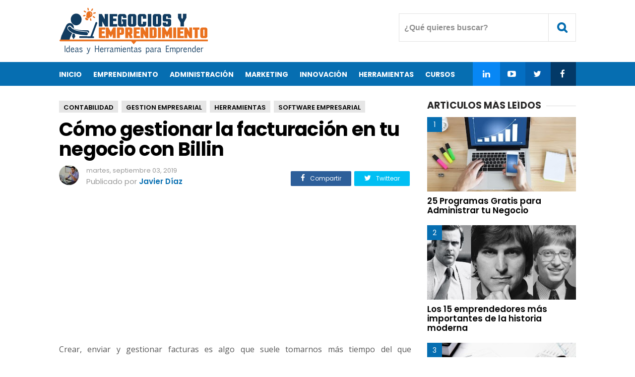

--- FILE ---
content_type: text/html; charset=UTF-8
request_url: https://4c34-admin.systeme.io/public/2266914782a4b2319eb88213f9b93549d538bf48/show?source=https://www.negociosyemprendimiento.org/2019/09/gestionar-facturacion-negocio-billin.html
body_size: 15025
content:
<!DOCTYPE html><!-- Created with https://systeme.io --><html lang="es"><head><link rel="icon" type="image/x-icon" href="https://d2543nuuc0wvdg.cloudfront.net/favicon.ico"><meta charSet="utf-8"/><title data-react-helmet="true"></title><meta data-react-helmet="true" name="viewport" content="width=device-width, initial-scale=1"/><meta data-react-helmet="true" name="robots" content="noindex"/><style data-styled="" data-styled-version="6.1.13">.hmiSxy{display:flex;flex-direction:row;align-items:center;justify-content:center;}/*!sc*/
data-styled.g74[id="sc-kpAHqd"]{content:"hmiSxy,"}/*!sc*/
.bqbPcK{word-break:break-word;transition:box-shadow 0.1s ease-in-out;flex-basis:inherit;font-size:30px;color:rgba(0, 0, 0, 1);font-family:Lato;font-weight:400;font-style:normal;text-align:center;line-height:39px;padding-top:0px;padding-right:0px;padding-bottom:0px;padding-left:0px;}/*!sc*/
.bqbPcK a{color:rgba(20, 158, 252, 1);}/*!sc*/
.bqbPcK a>span{color:rgba(20, 158, 252, 1);}/*!sc*/
.bqbPcK a:hover{box-shadow:inset 0 -1px 0;}/*!sc*/
.bqbPcK a>span:hover{box-shadow:inset 0 -1px 0;}/*!sc*/
.bqbPcK strong{font-weight:bold;}/*!sc*/
@media only screen and (max-width: 480px){.bqbPcK{padding-top:15px;padding-right:10px;padding-bottom:5px;padding-left:15px;font-size:25px;font-weight:400;font-style:normal;text-align:center;line-height:27px;}}/*!sc*/
.bqbPcK p:empty::after{content:' ';white-space:pre;}/*!sc*/
.yfGYl{word-break:break-word;transition:box-shadow 0.1s ease-in-out;flex-basis:inherit;font-size:16px;color:rgba(0, 0, 0, 1);font-family:Lato;font-weight:400;font-style:normal;text-align:center;line-height:25px;padding-top:0px;padding-right:0px;padding-bottom:0px;padding-left:0px;}/*!sc*/
.yfGYl a{color:rgba(20, 158, 252, 1);}/*!sc*/
.yfGYl a>span{color:rgba(20, 158, 252, 1);}/*!sc*/
.yfGYl a:hover{box-shadow:inset 0 -1px 0;}/*!sc*/
.yfGYl a>span:hover{box-shadow:inset 0 -1px 0;}/*!sc*/
.yfGYl strong{font-weight:bold;}/*!sc*/
@media only screen and (max-width: 480px){.yfGYl{padding-top:10px;padding-right:10px;padding-bottom:0px;padding-left:15px;font-size:16px;font-weight:400;font-style:normal;text-align:center;line-height:21px;}}/*!sc*/
.yfGYl p:empty::after{content:' ';white-space:pre;}/*!sc*/
.bfqzdB{word-break:break-word;transition:box-shadow 0.1s ease-in-out;flex-basis:inherit;font-size:14px;color:rgba(0, 0, 0, 1);font-family:Lato;font-weight:400;font-style:normal;text-align:center;line-height:25px;padding-top:0px;padding-right:0px;padding-bottom:0px;padding-left:0px;}/*!sc*/
.bfqzdB a{color:rgba(20, 158, 252, 1);}/*!sc*/
.bfqzdB a>span{color:rgba(20, 158, 252, 1);}/*!sc*/
.bfqzdB a:hover{box-shadow:inset 0 -1px 0;}/*!sc*/
.bfqzdB a>span:hover{box-shadow:inset 0 -1px 0;}/*!sc*/
.bfqzdB strong{font-weight:bold;}/*!sc*/
@media only screen and (max-width: 480px){.bfqzdB{padding-top:10px;padding-right:10px;padding-bottom:15px;padding-left:15px;font-size:15px;font-weight:400;font-style:normal;text-align:center;line-height:20px;}}/*!sc*/
.bfqzdB p:empty::after{content:' ';white-space:pre;}/*!sc*/
data-styled.g83[id="sc-khdDuB"]{content:"bqbPcK,yfGYl,bfqzdB,"}/*!sc*/
.cRwXll{display:flex;flex-direction:column;grid-column-start:1;grid-column-end:13;align-self:flex-start;}/*!sc*/
@media only screen and (max-width: 480px){.cRwXll{align-self:unset;width:100%;grid-column-start:1;grid-column-end:12;padding-left:0;padding-right:0;}}/*!sc*/
data-styled.g86[id="sc-hRgSog"]{content:"cRwXll,"}/*!sc*/
.esNBUL{position:relative;}/*!sc*/
data-styled.g116[id="sc-kLJHhQ"]{content:"esNBUL,"}/*!sc*/
.iAtamS{display:grid;position:relative;justify-content:space-between;grid-template-columns:repeat(12, 1fr);column-gap:20px;background-color:rgba(230, 230, 230, 1);padding-top:10px;padding-right:10px;padding-bottom:10px;padding-left:10px;background-image:none;background-size:initial;background-position:50% 50%;background-repeat:repeat;background-attachment:initial;column-gap:unset!important;}/*!sc*/
@media only screen and (max-width: 480px){.iAtamS{padding-top:0px;padding-right:0px;padding-bottom:0px;padding-left:0px;}}/*!sc*/
@media only screen and (max-width: 480px){.iAtamS{display:flex;flex-direction:column;grid-template-columns:auto;background-image:none;}}/*!sc*/
.efdLqO{display:grid;position:relative;justify-content:space-between;grid-template-columns:repeat(12, 1fr);column-gap:20px;padding-top:10px;padding-right:10px;padding-bottom:10px;padding-left:10px;background-image:none;background-size:initial;background-position:50% 50%;background-repeat:repeat;background-attachment:initial;column-gap:unset!important;}/*!sc*/
@media only screen and (max-width: 480px){.efdLqO{padding-top:5px;padding-right:5px;padding-bottom:5px;padding-left:5px;}}/*!sc*/
@media only screen and (max-width: 480px){.efdLqO{display:flex;flex-direction:column;grid-template-columns:auto;background-image:none;}}/*!sc*/
data-styled.g231[id="sc-gzVdWW"]{content:"iAtamS,efdLqO,"}/*!sc*/
.iDmKHA{width:100%;font-size:16px;padding:12px 0;outline:none;text-indent:10px;appearance:none;text-overflow:ellipsis;border:1px solid #b0baca;font-size:16px;box-shadow:inset 1px 1px 1px rgba(130, 137, 150, 0.23);background-color:rgba(255, 255, 255, 1);border-top-left-radius:0px;border-top-right-radius:0px;border-bottom-left-radius:0px;border-bottom-right-radius:0px;direction:unset;}/*!sc*/
@media only screen and (max-width: 480px){.iDmKHA{direction:unset;}}/*!sc*/
.iDmKHA :disabled{opacity:0.4;}/*!sc*/
data-styled.g510[id="sc-gvAMtO"]{content:"iDmKHA,"}/*!sc*/
.xrCQr{margin:auto;width:100%;height:inherit;position:absolute;z-index:0;top:0;left:0;bottom:0;right:0;background-size:initial;background-position:50% 50%;background-repeat:repeat;background-attachment:initial;background-image:none;background-color:rgba(141, 191, 66, 1);filter:blur(0px);}/*!sc*/
@media only screen and (max-width: 480px){.xrCQr{background-size:initial;background-position:50% 50%;background-repeat:repeat;background-attachment:initial;background-image:none;background-color:rgba(141, 191, 66, 0);}}/*!sc*/
data-styled.g515[id="sc-fQMQIz"]{content:"xrCQr,"}/*!sc*/
.gSnDGU{margin:auto;width:100%;position:relative;max-width:612px;padding-top:0px;padding-right:0px;padding-bottom:0px;padding-left:0px;border-style:none;border-width:2px;border-color:rgba(242, 95, 13, 0.35);box-shadow:0 1px 5px rgba(0, 0, 0, 0.4);font-size:18px;color:rgba(0, 0, 0, 1);font-family:Lato;box-shadow:0 1px 5px rgba(0, 0, 0, 0.4);}/*!sc*/
@media only screen and (max-width: 480px){.gSnDGU{padding-top:0px;padding-right:0px;padding-bottom:0px;padding-left:0px;}}/*!sc*/
data-styled.g516[id="sc-iJYoKY"]{content:"gSnDGU,"}/*!sc*/
.peKAT{display:flex!important;flex-direction:column;align-items:center;justify-content:center;color:#fff;font-family:inherit;font-weight:inherit;font-style:inherit;background:rgba(1, 116, 199, 1);border:none;text-align:center;padding:9px 25px;cursor:pointer;opacity:1;word-break:break-word;align-self:center;outline:none;transition:0.3s;color:rgba(255, 255, 255, 1);padding:12px 71px 12px 71px;font-size:16px;align-self:center;background:rgba(6, 109, 177, 1);font-family:Roboto;border-top-left-radius:0px;border-top-right-radius:0px;border-bottom-left-radius:0px;border-bottom-right-radius:0px;}/*!sc*/
.peKAT:disabled{cursor:not-allowed;opacity:0.7;}/*!sc*/
.peKAT:hover{color:rgba(255, 255, 255, 1);}/*!sc*/
@media only screen and (max-width: 480px){.peKAT{padding:10px 15px 10px 15px;align-self:center;}}/*!sc*/
data-styled.g610[id="sc-iIvgsF"]{content:"peKAT,"}/*!sc*/
html{box-sizing:border-box;scroll-behavior:smooth;overscroll-behavior-x:none;}/*!sc*/
body{margin:0;}/*!sc*/
a{text-decoration:none;}/*!sc*/
p span>a[href^="tel:"]{color:inherit;}/*!sc*/
p{margin:0;}/*!sc*/
*,*:before,*:after{box-sizing:inherit;}/*!sc*/
*{-webkit-font-smoothing:antialiased;}/*!sc*/
h1,h2,h3,h4,h5,h6{margin:0;font-weight:normal;}/*!sc*/
section h1{margin:0;}/*!sc*/
button,input{margin:0;font-family:unset;}/*!sc*/
ul{margin:0;}/*!sc*/
.fixed{position:fixed;top:0px;left:0px;width:320px;height:50px;background:red;-webkit-backface-visibility:hidden;}/*!sc*/
data-styled.g612[id="sc-global-cFbOWI1"]{content:"sc-global-cFbOWI1,"}/*!sc*/
.kKVJPu{position:relative;text-align:initial;margin:0px 0px 0px 0px;}/*!sc*/
@media only screen and (max-width: 480px){.kKVJPu{margin-top:0px;margin-right:0px;margin-bottom:0px;margin-left:0px;}}/*!sc*/
data-styled.g618[id="sc-kFKoiG"]{content:"kKVJPu,"}/*!sc*/
.bSuwEn{position:relative;margin-top:20px;margin-left:0;margin-right:0;margin-bottom:0;}/*!sc*/
@media only screen and (max-width: 480px){.bSuwEn{margin-top:0;margin-left:0;margin-right:0;margin-bottom:0;}}/*!sc*/
.fvrnlE{position:relative;margin-top:5px;margin-left:5px;margin-right:-11px;margin-bottom:0;}/*!sc*/
@media only screen and (max-width: 480px){.fvrnlE{margin-top:0;margin-left:0;margin-right:0;margin-bottom:0;}}/*!sc*/
.fPHrGa{position:relative;margin-top:0px;}/*!sc*/
@media only screen and (max-width: 480px){.fPHrGa{margin-top:15px;margin-left:5px;margin-right:5px;}}/*!sc*/
.hZtdzq{position:relative;margin-top:10px;}/*!sc*/
@media only screen and (max-width: 480px){.hZtdzq{margin-left:5px;margin-right:5px;}}/*!sc*/
.ekTToF{position:relative;margin-top:10px;display:flex;justify-content:center;flex-direction:column;position:relative;}/*!sc*/
.heZbAI{position:relative;margin-top:10px;margin-left:0;margin-right:0;margin-bottom:15px;}/*!sc*/
@media only screen and (max-width: 480px){.heZbAI{margin-top:0;margin-left:0;margin-right:0;margin-bottom:0;}}/*!sc*/
data-styled.g619[id="sc-kCNzdd"]{content:"bSuwEn,fvrnlE,fPHrGa,hZtdzq,ekTToF,heZbAI,"}/*!sc*/
</style><link data-react-helmet="true" rel="canonical" href=""/><style type="text/css">
          @font-face {
            font-family: "Roboto";
            font-style: normal;
            font-weight: 400;
            src: url(https://d3syewzhvzylbl.cloudfront.net/fonts/google-fonts/roboto/regular.woff2) format('woff2');
          }
        

          @font-face {
            font-family: "Lato";
            font-style: normal;
            font-weight: 400;
            src: url(https://d3syewzhvzylbl.cloudfront.net/fonts/google-fonts/lato/regular.woff2) format('woff2');
          }
        

          @font-face {
            font-family: "Lato";
            font-style: normal;
            font-weight: 700;
            src: url(https://d3syewzhvzylbl.cloudfront.net/fonts/google-fonts/lato/700.woff2) format('woff2');
          }
        </style><link rel="stylesheet" href="https://d3fit27i5nzkqh.cloudfront.net/assets/css/optimizedFontAwesome.css"/><style>.fal{-moz-osx-font-smoothing:grayscale;-webkit-font-smoothing:antialiased;display:var(--fa-display,inline-block);font-style:normal;font-variant:normal;line-height:1;text-rendering:auto;}.fal{font-family:"Font Awesome 6 Pro";font-weight:300;}.fa-chevron-circle-left:before{content:"\f137";}.fa-chevron-circle-right:before{content:"\f138";}.fas{-moz-osx-font-smoothing:grayscale;-webkit-font-smoothing:antialiased;display:var(--fa-display,inline-block);font-style:normal;font-variant:normal;line-height:1;text-rendering:auto;}.fas{font-family:"Font Awesome 6 Pro";font-weight:900;}.fa-chevron-down:before{content:"\f078";}.fa-chevron-left:before{content:"\f053";}.fad.fa-chevron-right:after{content:"\f054\f054";}.fad{-moz-osx-font-smoothing:grayscale;-webkit-font-smoothing:antialiased;display:var(--fa-display,inline-block);font-style:normal;font-variant:normal;line-height:1;text-rendering:auto;}.fad{position:relative;font-family:"Font Awesome 6 Duotone";font-weight:900;letter-spacing:normal;}.fad:before{position:absolute;color:var(--fa-primary-color,inherit);opacity:var(--fa-primary-opacity,1);}.fad:after{color:var(--fa-secondary-color,inherit);}.fad:after{opacity:var(--fa-secondary-opacity,0.4);}.fa-chevron-right:before{content:"\f054";}.fa-chevron-up:before{content:"\f077";}.fa-circle:before{content:"\f111";}.far{-moz-osx-font-smoothing:grayscale;-webkit-font-smoothing:antialiased;display:var(--fa-display,inline-block);font-style:normal;font-variant:normal;line-height:1;text-rendering:auto;}.far{font-family:"Font Awesome 6 Pro";font-weight:400;}.fa-clock:before{content:"\f017";}.fa-eye:before{content:"\f06e";}.fa-eye-slash:before{content:"\f070";}.fa{font-family:var(--fa-style-family,"Font Awesome 6 Pro");font-weight:var(--fa-style,900);}.fa{-moz-osx-font-smoothing:grayscale;-webkit-font-smoothing:antialiased;display:var(--fa-display,inline-block);font-style:normal;font-variant:normal;line-height:1;text-rendering:auto;}.fa-times:before{content:"\f00d";}</style> <meta property="og:type" content="website"/><script>window.onload = function () {
  window.parent.postMessage({
    "sender": window.location.hash.slice(1),
    "height": document.getElementById('app').offsetHeight,
    "width": document.getElementById('app').offsetWidth
  }, '*');
};

const minKeyboardHeight = 300
window.addEventListener('form_updated', function () {
  // if mobile keyboard is open, don't resize. Otherwise, the form height will be incorrect
  if (window.screen.height - minKeyboardHeight > window.visualViewport.height) {
    return
  }

  window.parent.postMessage({
    "sender": window.location.hash.slice(1),
    "height": document.getElementById('app').offsetHeight,
    "width": document.getElementById('app').offsetWidth
  }, '*');
});

</script></head><body><div id="app"><section width="612" color="rgba(0, 0, 0, 1)" font-family="Lato" font-size="18" class="sc-iJYoKY gSnDGU"><section class="sc-fQMQIz xrCQr"></section><div class="sc-kFKoiG kKVJPu"><div id="row-87620807" class="sc-gzVdWW iAtamS"><div size="12" class="sc-hRgSog cRwXll"><div class="sc-kCNzdd bSuwEn"><div id="text-6dd6afee" font-size="30" font-family="Lato" color="rgba(0, 0, 0, 1)" font-style="normal" font-weight="400" class="sc-khdDuB bqbPcK"><div><p><span style="color: rgba(127, 127, 127, 1)"><strong>¡Suscríbete y recibe un ebook gratis!</strong></span></p></div></div></div><div class="sc-kCNzdd fvrnlE"><div id="text-35c5a55d" font-size="16" font-family="Lato" color="rgba(0, 0, 0, 1)" font-style="normal" font-weight="400" class="sc-khdDuB yfGYl"><div><p><span style="color: rgba(127, 127, 127, 1)">Haz parte de esta comunidad y recibe gratis nuestra guía para emprendedores:</span></p></div></div></div><div class="sc-kFKoiG kKVJPu"><div id="row-9d16028f" class="sc-gzVdWW efdLqO"><div size="12" class="sc-hRgSog cRwXll"><div class="sc-kCNzdd fPHrGa"><div class="sc-kLJHhQ esNBUL"><input type="text" name="first_name" placeholder="Tu Nombre" id="form-input-e27ecd37" class="sc-gvAMtO iDmKHA" value=""/></div></div><div class="sc-kCNzdd hZtdzq"><div class="sc-kLJHhQ esNBUL"><input type="email" name="email" placeholder="Correo Electrónico" id="form-input-4a75a681" class="sc-gvAMtO iDmKHA" value=""/></div></div><div class="sc-kCNzdd ekTToF"><button id="button-17993108" font-family="Roboto" class="sc-iIvgsF peKAT"><div class="sc-kpAHqd hmiSxy">ENVÍAME EL EBOOK</div></button></div></div></div></div><div class="sc-kCNzdd heZbAI"><div id="text-16aa24dc" font-size="14" font-family="Lato" color="rgba(0, 0, 0, 1)" font-style="normal" font-weight="400" class="sc-khdDuB bfqzdB"><div><p><span style="color: rgba(127, 127, 127, 1)">* Odiamos el spam tanto como tú y puedes cancelar tu suscripción en cualquier momento.</span></p></div></div></div></div></div></div></section></div><script data-cookieconsent="ignore" charSet="UTF-8">window.__PRELOADED_STATE__={"page":{"id":22669147,"type":"inline","locale":"es","seo":{"index":false,"title":"Registro NyE"},"entities":{"13e480bf-ce83-4291-9b80-13e17c27b0af":{"id":"13e480bf-ce83-4291-9b80-13e17c27b0af","size":12,"type":"Column","childIds":["505fa01b-bc85-4af3-8ef4-ca9fd3e1ad81","98cb20e8-f04b-4c3e-8b7d-c12952a073b7","4354526b-8920-4f87-bcbe-bb5e459cc262"],"parentId":"e3aec4e1-caf8-422c-b15b-5b90cafafea4","alignSelf":"flex-start","htmlAttrId":"column-e92d9ccd"},"4354526b-8920-4f87-bcbe-bb5e459cc262":{"id":"4354526b-8920-4f87-bcbe-bb5e459cc262","type":"BUTTON","styles":{"color":"rgba(255, 255, 255, 1)","padding":"12px 71px 12px 71px","fontSize":"16px","alignSelf":"center","marginTop":"10px","background":"rgba(6, 109, 177, 1)","fontFamily":"Roboto","borderTopLeftRadius":"0px","borderTopRightRadius":"0px","borderBottomLeftRadius":"0px","borderBottomRightRadius":"0px"},"options":{"text":"ENVÍAME EL EBOOK","action":"sendForm","attrId":"button-17993108","appearance":{"mobile":true,"desktop":true},"redirectionType":"nextStep"},"parentId":"13e480bf-ce83-4291-9b80-13e17c27b0af","mobileStyles":{"padding":"10px 15px 10px 15px","alignSelf":"center"},"mobileOptions":[]},"494897dd-36f8-4d31-8923-71a8d5f3000d":{"id":"494897dd-36f8-4d31-8923-71a8d5f3000d","size":12,"type":"Column","childIds":["c02f0704-ee54-47a7-a16c-4d94d74a3801","d7c4b917-3407-4903-8c86-135fc04d083a","e3aec4e1-caf8-422c-b15b-5b90cafafea4","d9e50db1-cf9f-4c8b-b5c1-e819664cc6ba"],"parentId":"817dd8d1-374e-438e-adbe-b362795e9867","alignSelf":"flex-start","htmlAttrId":"column-0c389cfe"},"505fa01b-bc85-4af3-8ef4-ca9fd3e1ad81":{"id":"505fa01b-bc85-4af3-8ef4-ca9fd3e1ad81","type":"FORM_INPUT","styles":{"border":"1px solid #b0baca","fontSize":"16px","boxShadow":"inset 1px 1px 1px rgba(130, 137, 150, 0.23)","marginTop":"0px","backgroundColor":"rgba(255, 255, 255, 1)","borderTopLeftRadius":"0px","borderTopRightRadius":"0px","borderBottomLeftRadius":"0px","borderBottomRightRadius":"0px"},"options":{"slug":"first_name","attrId":"form-input-e27ecd37","inputType":"text","appearance":{"mobile":true,"desktop":true},"placeholder":"Tu Nombre"},"parentId":"13e480bf-ce83-4291-9b80-13e17c27b0af","mobileStyles":{"marginTop":"15px","marginLeft":"5px","marginRight":"5px"},"mobileOptions":[]},"817dd8d1-374e-438e-adbe-b362795e9867":{"id":"817dd8d1-374e-438e-adbe-b362795e9867","type":"Row","margin":{"marginTop":0,"marginLeft":0,"marginRight":0,"marginBottom":0},"padding":{"paddingTop":10,"paddingLeft":10,"paddingRight":10,"paddingBottom":10},"childIds":["494897dd-36f8-4d31-8923-71a8d5f3000d"],"parentId":"a9333ae9-28c2-470e-9ad2-a3eb65fc4cb1","appearance":{"mobile":true,"desktop":true},"background":{"backgroundSize":"initial","backgroundRepeat":"repeat","backgroundPosition":"50% 50%","backgroundAttachment":"initial"},"htmlAttrId":"row-87620807","mobileMargin":{"marginTop":0,"marginLeft":0,"marginRight":0,"marginBottom":0},"mobilePadding":{"paddingTop":0,"paddingLeft":0,"paddingRight":0,"paddingBottom":0},"backgroundColor":"rgba(230, 230, 230, 1)","backgroundFileId":null},"98cb20e8-f04b-4c3e-8b7d-c12952a073b7":{"id":"98cb20e8-f04b-4c3e-8b7d-c12952a073b7","type":"FORM_INPUT","styles":{"border":"1px solid #b0baca","fontSize":"16px","boxShadow":"inset 1px 1px 1px rgba(130, 137, 150, 0.23)","marginTop":"10px","backgroundColor":"rgba(255, 255, 255, 1)","borderTopLeftRadius":"0px","borderTopRightRadius":"0px","borderBottomLeftRadius":"0px","borderBottomRightRadius":"0px"},"options":{"slug":"email","attrId":"form-input-4a75a681","inputType":"text","appearance":{"mobile":true,"desktop":true},"placeholder":"Correo Electrónico"},"parentId":"13e480bf-ce83-4291-9b80-13e17c27b0af","mobileStyles":{"marginLeft":"5px","marginRight":"5px"},"mobileOptions":[]},"a9333ae9-28c2-470e-9ad2-a3eb65fc4cb1":{"id":"a9333ae9-28c2-470e-9ad2-a3eb65fc4cb1","type":"InlineBody","title":"Inline №1","width":612,"border":{"color":"rgba(242, 95, 13, 0.35)","style":"none","width":2},"padding":{"paddingTop":0,"paddingLeft":0,"paddingRight":0,"paddingBottom":0},"childIds":["817dd8d1-374e-438e-adbe-b362795e9867"],"maxWidth":null,"boxShadow":"0 1px 5px rgba(0, 0, 0, 0.4)","background":{"backgroundSize":"initial","backgroundRepeat":"repeat","backgroundPosition":"50% 50%","backgroundAttachment":"initial"},"htmlAttrId":"inline-a0d10fed","mobileWidth":null,"mobilePadding":{"paddingTop":0,"paddingLeft":0,"paddingRight":0,"paddingBottom":0},"backgroundColor":"rgba(141, 191, 66, 1)","mobileBackground":{"backgroundSize":"initial","backgroundRepeat":"repeat","backgroundPosition":"50% 50%","backgroundAttachment":"initial"},"mobileBackgroundColor":"rgba(141, 191, 66, 0)"},"c02f0704-ee54-47a7-a16c-4d94d74a3801":{"id":"c02f0704-ee54-47a7-a16c-4d94d74a3801","type":"Text","margin":{"marginTop":20,"marginLeft":0,"marginRight":0,"marginBottom":0},"styles":[],"content":"\x3cp>\x3cspan style=\"color: rgba(127, 127, 127, 1)\">\x3cstrong>¡Suscríbete y recibe un ebook gratis!\x3c/strong>\x3c/span>\x3c/p>","options":[],"padding":{"paddingTop":0,"paddingLeft":0,"paddingRight":0,"paddingBottom":0},"fontSize":30,"parentId":"494897dd-36f8-4d31-8923-71a8d5f3000d","textAlign":"center","appearance":{"mobile":true,"desktop":true},"fontFamily":"Lato","htmlAttrId":"text-6dd6afee","lineHeight":39,"mobileMargin":{"marginTop":0,"marginLeft":0,"marginRight":0,"marginBottom":0},"mobilePadding":{"paddingTop":15,"paddingLeft":15,"paddingRight":10,"paddingBottom":5},"mobileFontSize":25,"mobileLineHeight":27,"html":"\x3cp dir=\"ltr\">\x3cbr>\x3c/p>"},"d7c4b917-3407-4903-8c86-135fc04d083a":{"id":"d7c4b917-3407-4903-8c86-135fc04d083a","type":"Text","margin":{"marginTop":5,"marginLeft":5,"marginRight":-11,"marginBottom":0},"styles":[],"content":"\x3cp>\x3cspan style=\"color: rgba(127, 127, 127, 1)\">Haz parte de esta comunidad y recibe gratis nuestra guía para emprendedores:\x3c/span>\x3c/p>","options":[],"padding":{"paddingTop":0,"paddingLeft":0,"paddingRight":0,"paddingBottom":0},"fontSize":16,"parentId":"494897dd-36f8-4d31-8923-71a8d5f3000d","textAlign":"center","appearance":{"mobile":true,"desktop":true},"fontFamily":"Lato","htmlAttrId":"text-35c5a55d","lineHeight":25,"mobileMargin":{"marginTop":0,"marginLeft":0,"marginRight":0,"marginBottom":0},"mobilePadding":{"paddingTop":10,"paddingLeft":15,"paddingRight":10,"paddingBottom":0},"mobileFontSize":16,"html":"\x3cp dir=\"ltr\">\x3cbr>\x3c/p>"},"d9e50db1-cf9f-4c8b-b5c1-e819664cc6ba":{"id":"d9e50db1-cf9f-4c8b-b5c1-e819664cc6ba","type":"Text","margin":{"marginTop":10,"marginLeft":0,"marginRight":0,"marginBottom":15},"styles":[],"content":"\x3cp>\x3cspan style=\"color: rgba(127, 127, 127, 1)\">* Odiamos el spam tanto como tú y puedes cancelar tu suscripción en cualquier momento.\x3c/span>\x3c/p>","options":[],"padding":{"paddingTop":0,"paddingLeft":0,"paddingRight":0,"paddingBottom":0},"fontSize":14,"parentId":"494897dd-36f8-4d31-8923-71a8d5f3000d","textAlign":"center","appearance":{"mobile":true,"desktop":true},"fontFamily":"Lato","htmlAttrId":"text-16aa24dc","lineHeight":25,"mobileMargin":{"marginTop":0,"marginLeft":0,"marginRight":0,"marginBottom":0},"mobilePadding":{"paddingTop":10,"paddingLeft":15,"paddingRight":10,"paddingBottom":15},"mobileFontSize":15,"mobileLineHeight":20,"html":"\x3cp dir=\"ltr\">\x3cbr>\x3c/p>"},"e3aec4e1-caf8-422c-b15b-5b90cafafea4":{"id":"e3aec4e1-caf8-422c-b15b-5b90cafafea4","type":"Row","margin":{"marginTop":0,"marginLeft":0,"marginRight":0,"marginBottom":0},"padding":{"paddingTop":10,"paddingLeft":10,"paddingRight":10,"paddingBottom":10},"childIds":["13e480bf-ce83-4291-9b80-13e17c27b0af"],"parentId":"494897dd-36f8-4d31-8923-71a8d5f3000d","appearance":{"mobile":true,"desktop":true},"background":{"backgroundSize":"initial","backgroundRepeat":"repeat","backgroundPosition":"50% 50%","backgroundAttachment":"initial"},"htmlAttrId":"row-9d16028f","mobileMargin":{"marginTop":0,"marginLeft":0,"marginRight":0,"marginBottom":0},"mobilePadding":{"paddingTop":5,"paddingLeft":5,"paddingRight":5,"paddingBottom":5}}},"isTemplate":false,"doubleOptIn":true,"globalColor":null,"globalSettings":{"fontStyle":"normal","linkColor":"rgba(20, 158, 252, 1)","textColor":"rgba(0, 0, 0, 1)","fontFamily":"Lato","fontWeight":"400","textFontSize":"18px","mobileTextFontSize":"16px"},"lastPopupNumber":0},"files":{},"optIn":{"customerFields":"%CUSTOMER_FIELDS%","fields":{},"availableCountries":"%AVAILABLE_COUNTRIES%","errors":{"common":[],"fields":{},"bookingFields":{},"paidBookingFields":{}},"bookingFields":{},"paidBookingFields":{},"success":false,"submitted":false,"customerCountry":"US","nextStepUrl":"https://4c34-admin.systeme.io/gracias","surveyResults":null,"csrfToken":"%CSRF_TOKEN%","submitedRecaptchas":[],"optInRecaptchaError":{},"bookingRedirectUrl":"","paidBookingRedirectUrl":""},"management":{"activePopupId":null,"previewMode":false,"screenshotMode":false,"funnelStepId":"14611246","url":"","confirmedExplicitConsents":[],"isDesktop":null,"affiliateId":"%CONTACT_AFFILIATE_ID%","isMobile":"","affiliateLink":"https://systeme.io/?sa=sa01820934737935f8494b4598a80971806f41a984","agreement":"%AGREEMENT%","isFreemiumUser":"","captcha":"%CAPTCHA_OPEN_KEY%"},"payment":{"customerType":"%CUSTOMER_TYPE%","customerEmail":"%CUSTOMER_EMAIL%","paymentMethods":"%PAYMENT_METHODS%","isOnlyPersonalAvailable":"%IS_ONLY_PERSONAL_AVAILABLE%","offer":"%OFFER%","checkedPlanId":"%OFFER_PRICE_PLAN_ACTIVE%","customerPaymentMethod":"%CUSTOMER_PAYMENT_METHOD%","offerOwnerCountry":"%OFFER_OWNER_COUNTRY%","offerBumps":"%OFFER_BUMPS%","offerBump":"%OFFER_BUMP%","offerPricing":[],"checkedBumpsIds":[],"isOrderBumpChecked":false,"agreement":"%AGREEMENT%","couponCode":"","checkedCoupon":null,"pageId":"22669147","affiliateLink":"https://systeme.io/?sa=sa01820934737935f8494b4598a80971806f41a984","stripeAccountId":"%STRIPE_ACCOUNT_ID%","purchaseProcessId":"%PURCHASE_PROCESS_ID%","twoStepPaymentFormStepType":"STEP_OPT_IN","deadlineTime":"%DEADLINE_TIMESTAMP%","deadlineExpirationUrl":"%DEADLINE_EXPIRATION_URL%","downsellUrl":"%DOWNSELL_URL%","mercadoPagoPublicKey":"%MERCADO_PAGO_PUBLIC_KEY%","product":"%PRODUCT%","digitalProduct":null,"productQuantity":1,"shipping":null,"productActiveVariant":null,"cashOnDeliveryInstruction":"%CASH_ON_DELIVERY_INSTRUCTION%","xenditPublicKey":"%XENDIT_PUBLIC_KEY%","stripePaymentMethod":""},"blog":{"blogPostListing":"%BLOG_POST_LISTING%","blogPostTitle":"%BLOG_POST_TITLE%","blogPostDescription":"%BLOG_POST_DESCRIPTION%","blogPostImageUrl":"%BLOG_POST_IMAGE_URL%","blogPostDateTs":"%BLOG_POST_DATE_TS%","blogPostCategories":"%BLOG_POST_CATEGORIES%","blogPath":"%BLOG_PATH%","blogLayoutPageId":"%BLOG_LAYOUT_PAGE_ID%","blogCategoryTitle":"%BLOG_CATEGORY_TITLE%","blogCategoryDescription":"%BLOG_CATEGORY_DESCRIPTION%","blogSearch":[]},"webinar":{"timeStamp":"%WEBINAR_SESSION_TIMESTAMP%","url":"%WEBINAR_SESSION_LINK%"},"webinarSession":{"timeStamp":"%WEBINAR_SESSION_TIMESTAMP%"},"lecture":{"lectureSessionId":null,"lectureSessionLoggingEnabled":"%LECTURE_SESSION_LOGGING_ENABLED%","lectureId":"%LECTURE_ID%"},"websiteSettings":{"websiteLocales":[],"websiteDraftTheme":null}}</script><script data-cookieconsent="ignore" charSet="UTF-8">window.initialI18nStore={"es":{"common":{"customer_type":{"personal":"Personal","company":"Empresa"},"vat":"IVA","expiration":"Fecha de expiración","card number":"Número de tarjeta","cvc":"CVC","month":"Mes","day":"Día","week":"semana","year":"año","components":{"offer_price":{"price":"Precio","vat":"IVA sobre la venta","total":"Total","one_shots_summary":{"total_tax":"Impuesto sobre la venta","total_amount":"Total sin IVA","total_amount_with_tax":"Total (IVA incluido)","discount":"Código del cupón","total_amount_with_coupon":"Monto total incluyendo el descuento","total_amount_with_tax_and_shipping":"Total (incluido IVA y envío)","subtotal_amount_with_tax":"Subtotal (incluido IVA)","subtotal_amount":"Subtotal sin IVA","is_vat_not_chargeable":{"total_amount_with_tax":"Total (IVA incluido)"}},"price_plans":{"trial_period":"{{ trialPeriodPrice }} por {{ trialPeriodLength }} días","limited":"{{ amount }} por {{ interval }} durante {{ intervalWithLimitOfPayments }}","unlimited":"{{ amount }} {{ intervalHack }} {{ interval }}","interval_hack_one":"cada","interval_hack_many":"cada","one_shot":"{{ amount }}","trial_period_price":"Gratuito","trial_period_new":"{{ trialPeriodPrice }} por {{ trialInterval }} luego","unlimited_new":"{{amount}} al {{interval}}","limited_with_limit_of_payments":"{{ amount }} / {{ interval }}  - {{ count }} veces","limited_with_limit_of_payments_icu":"{amount} / {interval} - {count} veces","limited_icu":"{amount} cada {interval} durante {intervalWithLimitOfPayments}","trial_period_new_icu":"{trialPeriodPrice} por {trialInterval} luego","unlimited_icu":"{amount} {intervalHack} {interval}"},"shipping":"Tarifa de envío","subtotal":"Subtotal","tax_included":"IVA incluido"},"order_summary":{"header":{"product":"Producto","price":"Precio"}},"countdown":{"types":{"date":"Fecha y hora fijas","minute":"Retraso","daily":"Diario","deadline":"La misma configuración del túnel con plazo"}},"timer":{"hours":"horas","minutes":"minutos","seconds":"segundos","days":"días"},"webinar_registration_date_time":{"schedule_training":"Programación"},"button":{"actions":{"next_step_redirection":"URL de la próxima etapa"}},"member_access":{"resetting":{"success_header":"¡Correo enviado con éxito!","success_description":"Acabamos de enviar un correo con un enlace para restablecer tu contraseña."},"login":{"password_forgotten":"¿Contraseña olvidada?"}},"physical_product":{"quantity_label":"Cantidad"},"coupon":{"discount":"Ahorras"},"affiliate_badge":{"made_with":"Funciona con"},"core":{"pagination":{"previous":"Anterior","next":"Siguiente","first":"Primera","last":"Última"},"text_editor":{"link_menu":{"placeholder":"Escribir URL","open_link":"Abrir enlace"},"link_toolbar":{"blog_link":"Enlace del blog","link":"Enlace","popup":"Ventana emergente","open_link_in_new_tab":"Abrir enlace en una pestaña nueva","nofollow":"Nofollow","cancel":"Cancelar","website_link":"Enlace al sitio web"}},"calendar":{"months":{"january":"Enero","february":"Febrero","march":"Marzo","april":"Abril","may":"Mayo","june":"Junio","july":"Julio","august":"Agosto","september":"Septiembre","october":"Octubre","november":"Noviembre","december":"Diciembre"}},"settings":{"background_position":{"fixed":{"tooltip":"La opción de fondo fijo no es compatible en dispositivos iOS y se puede ver de forma diferente"}}},"toolbox":{"types":{"design":"Diseño","language":"Idioma","text":"Texto","image":"Imagen"}}},"blog_post_listing":{"read":"Leer"},"payment_methods":{"card_number":"Número de tarjeta","cvc":"CVC","expiration":"Fecha de expiración","credit_cards":{"label":"Tarjeta de crédito o débito"},"dlocal_document_number":"Número de documento Dlocal","card_holder_name":"Nombre del titular de la tarjeta","security_code":"CVV","expiration_date":"Fecha de expiración","identification_type":"Tipo de documento","identification_number":"Número de documento","installments":"Cuotas","stripe":{"invalid_card_number":"El número de la tarjeta no es válido","invalid_card_expiration_date":"La fecha de expiración no es válida","invalid_card_security_code":"El código de seguridad no es válido","invalid_card_details":"Los datos de tu tarjeta no son válidos"},"xendit":{"invalid_card_number":"El número de la tarjeta no es válido","invalid_card_expiration_date":"La fecha de expiración no es válida","invalid_cvn_number":"El CVN no es válido"},"cash_on_delivery":{"title":"Pago contra entrega"}},"price_plan":{"startup":"Startup","webinar":"Webinar","enterprise":"Ilimitado","custom":"Personalizado","action":{"buy_now":"Compra ya mismo","description":"¡Obtén acceso a todas las herramientas que necesitas y comienza a hacer crecer tu negocio en línea de inmediato!","label":"Inicia de forma gratuita"},"range_tooltip":"Hasta \x3c1>{{amount}}\x3c/1> contactos","question_main":"¿Cuántos contactos tienes?","question_secondary":"¿Qué tan grande es tu lista de correo? ¿Cuántas personas están recibiendo tus newsletters?","select_plan_title":"Seleccionar un plan","label_in_select_option":"Hasta {{amount}} contactos","label_in_select_option_icu":"Hasta {amount} contactos"},"breadcrumbs":{"items":{"home":"Blog","demo_blog_post_category_name":"Categoría","demo_blog_post_name":"Publicación de blog"}},"contact_us":{"success_message":"Gracias por tu solicitud. Te contactaremos pronto"},"attachments":{"text_label":"Adjuntar archivo"},"comments":{"responses_label_one":"Respuesta","responses_label_other":"Respuestas","load_more_label":"Cargar más","send_label":"Enviar","cancel_label":"Cancelar","just_now_label":"Justo ahora","reply_label":"Responder","input_placeholder_label":"Escribir un comentario..."},"custom_font_picker":{"parse_failed":"No pudimos analizar los siguientes archivos de fuentes personalizadas:\n\n{{ fontFileNames }} \n\nAsegúrate de haber cargado los archivos correctos","singe_file_parse_failed":"No pudimos analizar el archivo de tu fuente personalizada. Asegúrate de estar cargando el archivo correcto"},"shipping":{"not_available":"¡Vaya! Parece que aún no ofrecemos envíos a esta ubicación","condition_label":{"price":"Para artículos con precios desde {{min}} {{currency}} hasta {{max}} {{currency}}","quantity":"Para pedidos con {{min}} hasta {{max}} artículos","weight":"Para pedidos con un peso total entre {{min}}g hasta {{max}}g","price_min":"Para pedidos con precios de {{min}} {{currency}} o más","quantity_min":"Para pedidos que contengan {{min}} o más artículos","weight_min":"Para pedidos con peso total de {{min}}g o más","price_icu":"Para pedidos con un precio entre {min} {currency} y {max} {currency}","price_min_icu":"Para pedidos con un precio de {min} {currency} o más","quantity_icu":"Para pedidos que contengan entre {min} y {max} artículos\n","quantity_min_icu":"Para pedidos que contengan {min} o más artículos","weight_icu":"Para pedidos con un peso total entre {min}g y {max}g\n","weight_min_icu":"Para pedidos con un peso total de {min}g o más"},"country_not_selected":"Selecciona un país para calcular las tasas de envío"},"search":{"result_for_one":"resultado encontrado","results_for_many":"resultados encontrados","results_for_slavic_2_to_4":"resultados encontrados","not_specified":"Sin especificar","results":"{count, plural, =1 {1 día} other {# días}}","see_more":"VER MÁS RESULTADOS","settings":{"placeholder":{"label":"Placeholder"},"open_dropdown":{"label":"Ver resultados"},"maximum_width":{"label":"Ancho máximo"},"search_bar":{"title":"Barra de búsqueda"},"dropdown_title":{"title":"Título"},"dropdown_text":{"title":"Texto"},"dropdown_see_more":{"title":"Ver más"},"dropdown_group":{"title":"Configuración de los resultados"}},"placeholder":"Buscar","no_results":"No hay resultados para","enter_more_chars_hint":"Por favor, ingrese 3 o más caracteres"},"price_element":{"period":{"sub_additional_text":"gratis","additional_text":"2 meses"},"plans":{"tags":"Etiquetas","variants_per_product":"Variantes de los producto físicos"},"tooltip":{"subaccounts":"En systeme.io, cada plan te permite crear subcuentas ilimitadas. Cada subcuenta es una cuenta completa de systeme.io con sus propios límites\n\nLos límites de cada subcuenta serán los mismos que los de la cuenta principal y sin costo adicional. Por ejemplo: si el plan permite crear 50 túneles, cada subcuenta podrá tener hasta 50 túneles"},"compare_plans_title":"Compara planes y funciones","plan_price_subtitle":"No requiere tarjeta de crédito","freemium_description":"Comienza con las funciones básicas, pero crece tan rápido como los demás","startup_description":"Accede a funciones avanzadas para el crecimiento de tu negocio","webinar_description":"Accede a funciones avanzadas de webinar para el crecimiento de tu negocio\n\n","unlimited_description":"Utiliza todas las funciones de systeme.io y obtén resultados más rápido"},"website_layout_body":{"content_placeholder":"Contenido del sitio web"},"color_picker":{"saved_colors":"Colores guardados","type":{"solid":"Sólido","gradient":"Degradado"}},"website_logo":{"settings":{"height":{"label":"Altura del logo"}}}},"week_plural":"{{count}} semanas","core":{"error":{"title":"¡Algo ha salido mal!"},"errors":{"no_connection":"Verifica tu conexión a Internet e intenta de nuevo","something_went_wrong":"Algo salió mal. Intenta de nuevo más tarde"},"file_manager":{"upload":{"drag_file":"Arrastrar un archivo o"}}},"validation":{"expiration_invalid":"La fecha de expiración no es válida","errors":{"form_field_should_not_be_empty":"Este valor no debe estar vacío"},"page":{"calendar":{"event_not_selected":"Selecciona un evento para ser desplegado en la página pública"},"paid_calendar":{"remove_payment_button":"El calendario de pago tiene un botón de pago integrado. Elimina el botón de pago innecesario","event_not_selected":"Selecciona un evento para el calendario de pago en la configuración de la página","one_element":"Solo se puede insertar un calendario de pago a la página","paid_calendar_required":"Es necesario el calendario de pago"},"payment_button_required":"El botón de pago es necesario en las páginas de pago","search_results_unique":"La página solo puede contener un elemento de \"resultados de búsqueda\"","search_results_required":"El elemento \"resultados de búsqueda\" es obligatorio"}},"entities":{"blog_post_listing":{"more":{"label":"Leer"}},"offer_price":{"product":{"stub":{"name":"Ejemplo de producto"}}},"calendar":{"form_submit_default_text":"Enviar","next_step_default_text":"Siguiente paso","calendar_step_headline_default_text":"Paso 1:","form_step_headline_default_text":"Paso 2:","calendar_step_sub_headline_default_text":"Configura los detalles de tu reserva","form_step_sub_headline_default_text":"Completa el formulario","form_description_default_text":"Ingresa tu información","date_field_not_empty":"La fecha es obligatoria","time_slot_field_not_empty":"El horario es obligatorio"},"paid_calendar":{"example_warning":"Este es un evento de ejemplo. Por favor, selecciona un evento en la configuración de la página"},"member_access":{"create_account":{"default_headline":"Crea tu cuenta ahora"},"registration":{"button_text":"Clic aquí"},"confirm_registration":{"default_headline":"Confirmar el registro"}},"website_login":{"2fa":{"default_sub_headline":"El código de verificación ha sido enviado a tu correo","verification_code_label":"Código de verificación","default_checkbox":"Confiar en este dispositivo","different_email":"Ingresa con una dirección de correo diferente"}}},"month_plural":"meses","price_plan":{"trial_period":{"week":"{{count}} semana","week_other":"{{count}} semanas","day":"{{count}} día","day_other":"{{count}} días","month":"{{count}} mes","month_other":"{{count}} meses","year":"{{count}} año","year_other":"{{count}} años","week_icu":"{count, plural, =1 {1 semana} other {# semanas}}","day_icu":"{count, plural, =1 {1 día} other {# días}}","month_icu":"{count, plural, =1 {1 mes} other {# meses}}","year_icu":"{count, plural, =1 {1 año} other {# años}}"},"interval":{"day":"día","day_other":"{{count}} días","week":"semana","week_other":"{{count}} semanas","month":"mes","month_other":"{{count}} meses","year":"año","year_other":"{{count}} años","day_icu":"{count, plural, =1 {día} other {# días}}","week_icu":"{count, plural, =1 {semana} other {# semanas}}","month_icu":"{count, plural, =1 {mes} other {# meses}}","year_icu":"{count, plural, =1 {año} other {# años}}","month_few":""},"interval_limited_payments":{"day":"{{count}} día","day_other":"{{count}} días","month_other":"{{count}} meses","month":"{{count}} mes","year":"{{count}} año","year_other":"{{count}} años","week":"{{count}} semana","week_other":"{{count}} semanas"}},"day_plural":"{{count}} días","entity":{"product":{"header":"Producto","quantity_label":"Cantidad","price_label":"Precio unitario","stock_limit_label":"Disponibilidad","stock_limit_title":"{{ limit }} en stock","stock_limit_title_icu":"{limit} en inventario"}},"entity_settings":{"phone":{"title":"Teléfono"},"fullname":{"title":"Nombre completo"},"booking_calendar":{"event":"Evento","headline":"Título","switch_calendar_step":"Calendario","switch_form_step":"Formulario","next_step_button_text":"Texto del botón del siguiente paso","sub_headline":"Subtítulo","switch_thank_you_step":"Gracias","thank_you_step_button_text":"Finalizar","booking_summary":{"duration_minutes":"Duración en minutos {{minutes}}","duration_minutes_icu":"Duración de {minutes} minutos"},"redirection_confirmed":{"label":"¿Deseas redirigir a los usuarios luego de confirmar su reserva?"},"booking_confirmed":"¡Reserva confirmada!","mandatory":"Obligatorio","custom_question_default_label":"Pregunta de ejemplo","custom_question_default_placeholder":"¿Qué estás pensando?"},"bookingpaidcalendar":{"header":"Calendario de pago"},"search":{"header":"Buscar"},"websiteheader":{"header":"Encabezado del sitio web"},"websitefooter":{"header":"Pie de página del sitio web"},"websitelogo":{"header":"Logo"},"menu":{"item":{"about_placeholder":"Nosotros","how_it_works_placeholder":"Cómo funciona","member_stories_placeholder":"Historias de los miembros"}},"button":{"button_text":{"label":"Texto del botón"},"send_form":{"no_redirection":{"title":"Texto luego del registro exitoso"}}},"image":{"link":"Enlace"},"websitelanguageswitcher":{"header":"Selector de idioma"},"websitelogin":{"header":"Ingreso al sitio web"}},"test_asset_21_05_2025":"Es solo para la prueba 5","toolbox":{"entities":{"search":"Buscar"}},"settings_styles":{"size_and_position":{"label":"Tamaño y posición"}},"global":{"cancel":"Cancelar","new":"Nuevo"},"website_theme_settings":{"group":{"form_field":{"border_color":"Borde del campo de formulario"},"primary":{"button_border_color":"Borde del botón principal"},"secondary":{"button_border_color":"Borde del botón secundario"},"content":{"background_color":"Fondo de la sección"},"ghost":{"button_border_color":"Borde del botón fantasma"}}},"website_settings":{"sidebar":{"page_settings":{"advanced":{"title":"Avanzada","tracking_code":"Código de seguimiento","tracking_code_info":"Ten en cuenta que los scripts externos pueden no funcionar según lo esperado. Los códigos incorrectos o no compatibles, pueden afectar la carga o el comportamiento de tu página"}},"theme":"Tema","logo":{"description":"Los logos reemplazan el título del sitio web en todas las páginas. Para volver a mostrar el título del sitio web, elimina el logo","mobile_image":"Logo para móvil","text_color":"Color del texto del logo","add_text":"Agregar texto","title":{"image":"Imagen"}},"website_header":{"sticky":"Encabezado fijo"},"new_theme":"Nuevo tema","language_switcher":{"text_color":"Color para el selector de idioma"}},"pages_management":{"unsaved_modal":{"title":"¿Descartar los cambios?","description":"Si sales ahora, los cambios en esta página serán eliminados de forma permanente ¿Deseas continuar?","save_button":"Guardar y salir de la página"}},"login":{"slug":{"code":"Código"}}},"website_styles_settings":{"buttons_and_links":{"style":{"filled":"Relleno","outlined":"Delineado","title":"Estilo"},"primary":{"title":"Primario"},"secondary":{"title":"Secundario"},"link":{"underline":"Subrayado","color":"Color"}},"text_example":"Ejemplo de texto","colors":{"label":"Colores"}},"settings":{"sidebar":{"customize":"Personalizar"}},"components-core-read-only-content-title-Read-only":"Contenido de solo lectura","website":{"page_types":{"website_login":"Página de ingreso"}},"entities-website-login-2fa-default-headline-Two-fa":"Autenticación de dos pasos"},"publisher":{"locale_name":{"english":"Inglés","french":"Francés","spanish":"Español","italian":"Italiano","portuguese":"Portugués","german":"Alemán","dutch":"Holandés","russian":"Ruso","japanese":"Japonés","arabic":"Árabe","turkish":"Turco","chinese":"Chino","swedish":"Sueco","romanian":"Rumano","czech":"Checo","hungarian":"Húngaro","slovak":"Eslovaco","danish":"Danés","indonesian":"Indonesio","polish":"Polaco","greek":"Griego","serbian":"Serbio","hindi":"Hindi","norwegian":"Noruego","thai":"Tailandés","slovene":"Esloveno","ukrainian":"Ucraniano","albania":"Albanés"},"choose time":"Seleccionar la hora","choose the day":"Seleccionar el día","webinar registration date":"Fecha de registro al webinar","hours":"horas","schedule of the training":"Programar","at":"en","countdown":{"days":"Días","hours":"Horas","minutes":"Minutos","seconds":"Segundos"},"validation":{"not_empty":"Este campo es necesario","vat_invalid":"El número de IVA no es válido","check_data":"Verifica la información ingresada","email_invalid":"Debes ingresar una dirección de correo válida","vat_does_not_suitable_for_selected_country":"Este número de IVA no es válido para el país seleccionado","empty_price_plans":"Error: añade un precio en la configuración de la página de pago","empty_payment_methods":"Selecciona PayPal a los métodos de pago en la configuración de la página","check_card_data":"Tu tarjeta no pudo ser validada. Revisa el número de la tarjeta, la fecha de expiración y el código CVC","cvc_invalid":"El código CVC no es válido","expiration_invalid":"La fecha de expiración no es válida","identification_number_invalid":"Debes ingresar un número de identificación válido","card_number_invalid":"Debes ingresar un número de tarjeta válido","errors":{"form_field_should_not_be_empty":"Este valor no debe estar vacío"},"cpf_number_invalid":"El número CPF no es válido","cnpj_number_invalid":"El número CNPJ no es válido","cardholder_name_invalid":"El nombre del titular de la tarjeta no es válido","personal_identification_number_invalid":"El número {{ identification_type }} no es válido","page":{"calendar":{"event_not_selected":"Selecciona un evento para ser desplegado en la página pública"}}},"components":{"offer_price":{"total":"Total","one_shots_summary":{"total_amount_with_coupon":"Monto total incluyendo el descuento"},"price_plans":{"limited_with_limit_of_payments":"{{ amount }} / {{ interval }}  - {{ count }} veces","limited_with_limit_of_payments_icu":"{amount} / {interval} - {count} veces"}},"timer":{"days":"días"},"preview":{"warning":"Este es el modo de vista previa. No utilices esta URL"},"entities":{"blog_content_placeholder":{"placeholder":"Contenido del blog"},"blog_post_content_placeholder":{"placeholder":"Espacio para el contenido de la publicación"}},"core":{"text_editor":{"link_menu":{"placeholder":"Escribir URL"}},"calendar":{"event_name":"Evento","event_time":"Duración","event_location":{"name":"Ubicación","phone":"Telefóno","personal":"Presencial","online_meeting":"Reunión en línea","zoom":"Zoom","google_meet":"Google Meet"},"timezone":"Zona horaria","select_time_zone":"Seleccionar zona horaria","select_date":"Seleccionar fecha","min":"Min","empty_event_name":"Evento de ejemplo","months":{"january":"Enero","february":"Febrero","march":"Marzo","april":"Abril","may":"Mayo","june":"Junio","july":"Julio","august":"Agosto","september":"Septiembre","october":"Octubre","november":"Noviembre","december":"Diciembre"},"weekdays":{"monday_short":"Lun","tuesday_short":"Mar","wednesday_short":"Mier","thursday_short":"Jue","friday_short":"Vie","saturday_short":"Sáb","sunday_short":"Dom"},"booking_former_time":"Hora previa","reschedule_booking_title":"Reprogramar la reserva"},"paid_calendar":{"event_not_found":"No se encontró el evento"}},"payment_methods":{"credit_cards":{"label":"Tarjeta de crédito o débito"},"dlocal_document_number":"Número de documento Dlocal","expiration_month":"Mes","expiration_year":"Año","identification_number":"Número de documento","installments":"Cuotas","stripe":{"invalid_card_number":"El número de la tarjeta no es válido","invalid_card_expiration_date":"La fecha de expiración no es válida","invalid_card_security_code":"El código de seguridad no es válido","invalid_card_details":"Los datos de tu tarjeta no son válidos"},"xendit":{"invalid_card_number":"El número de la tarjeta no es válido","invalid_card_expiration_date":"La fecha de expiración no es válida","invalid_cvn_number":"El CVN no es válido"},"cash_on_delivery":{"title":"Pago contra entrega"}},"contact_us":{"success_message":"Gracias por tu solicitud. Te contactaremos pronto"},"attachments":{"text_label":"Adjuntar archivo"},"comments":{"responses_label_one":"Respuesta","responses_label_other":"Respuestas","load_more_label":"Cargar más","send_label":"Enviar","cancel_label":"Cancelar","just_now_label":"Justo ahora","reply_label":"Responder","input_placeholder_label":"Escribir un comentario...","delete_confirmation_label":"¿Deseas eliminar este comentario? Todas las respuestas también serán eliminadas"},"price_element":{"title":"Selecciona tu plan","popup_button":"Comienza gratis","unlimited":"Ilimitado","period":{"title":"Selecciona tu periodo de facturación","save":"Ahorrar","monthly":"Mensual","annually":"Anual","month":"mes","year":"año","sub_additional_text":"gratis","additional_text":"2 meses","monthly_billing":"Facturación mensual","annual_billing":"Facturación anual"},"group":{"contacts":"Automatización del correo y contactos","sales":"Túneles de venta","booking":"Calendario de reservas","payment":"Procesadores de pago","blogs":"Blogs","link":"Link en Bio","e_commerce":"E-commerce","courses":"Cursos en línea","communities":"Comunidades","affiliate":"Marketing de afiliados","support":"Atención al cliente","team":"Gestión del equipo","integrations":"Integraciones","subaccounts":"Subcuentas","email_marketing":"Email marketing","automation_and_workflows":"Automatizaciones y flujos de trabajo","contacts_and_crm":"Contactos y CRM"},"plans":{"contacts":"Contactos","email_sent":"Correos enviados","email_campaigns":"Campañas de correo","email_newsletters":"Newsletters","automation_rules":"Reglas de automatización","workflows":"Flujos de trabajo","api":"Solicitudes API por minuto","sales_funnels":"Túneles de venta","sales_funnels_steps":"Etapas de los túneles","deadline_funnels":"Túneles con plazo","evergreen_webinars":"Webinars automatizados","tests":"Pruebas A/B","custom_domains":"Dominios personalizados","file_storage_space":"Almacenamiento de archivos","click_upsells":"Upsells a 1 clic","order_bumps":"Order bumps","transaction_fees":"Tarifas transaccionales","events":"Eventos","bookings":"Reservas","stripe":"Integración con Stripe","apple_pay":"Integración con Apple Pay","paypal":"Integración con PayPal","razorpay":"Integración con Razorpay","flutterwave":"Integración con Flutterwave","paystack":"Integración con Paystack","xendit":"Integración con Xendit","cash":"Pago contra entrega","blogs":"Blogs","blogs_posts":"Publicaciones de blog","mobile_link":"Página \"Link en Bio\" optimizada para móvil","mobile_store":"Tienda digital optimizada para móvil","physical_products":"Productos físicos","shipping_management":"Gestión del envío de productos","inventory_management":"Gestión del inventario","courses":"Cursos","students":"Estudiantes","students_activity_history":"Historial de la actividad de los estudiantes","communities":"Comunidades","community_members":"Miembros en las comunidades","affiliate_program":"Gestionar tu propio programa de afiliados","support":"Soporte por correo 24/7","free_migration":"Migración gratuita","kickstart":"Sesión de asistencia técnica 1 a 1","assistant_accounts":"Cuentas para asistentes","google_sheets_integration":"Hojas de cálculo de Google","active_campaign_integration":"ActiveCampaign","send_grid_integration":"SendGrid","zoom_integration":"Zoom","google_meet_integration":"Google Meet","google_calendar_integration":"Calendario de Google","tags":"Etiquetas","variants_per_product":"Variantes de los producto físicos","mercado_pago":"Integración con Mercado Pago","crm_pipelines":"CRM Pipelines"},"tooltip":{"subaccounts":"En systeme.io, cada plan te permite crear subcuentas ilimitadas. Cada subcuenta es una cuenta completa de systeme.io con sus propios límites\n\nLos límites de cada subcuenta serán los mismos que los de la cuenta principal y sin costo adicional. Por ejemplo: si el plan permite crear 50 túneles, cada subcuenta podrá tener hasta 50 túneles"},"compare_plans_title":"Compara planes y funciones","plan_price_subtitle":"No requiere tarjeta de crédito","freemium_description":"Comienza con las funciones básicas, pero crece tan rápido como los demás","startup_description":"Accede a funciones avanzadas para el crecimiento de tu negocio","webinar_description":"Accede a funciones avanzadas de webinar para el crecimiento de tu negocio\n\n","unlimited_description":"Utiliza todas las funciones de systeme.io y obtén resultados más rápido"},"search":{"result_for_one":"resultado encontrado","results_for_many":"resultados encontrados","results_for_slavic_2_to_4":"resultados encontrados","not_specified":"Sin especificar","results":"{count, plural, =1 {1 día} other {# días}}","see_more":"VER MÁS RESULTADOS","settings":{"placeholder":{"label":"Placeholder"}},"placeholder":"Buscar","no_results":"No hay resultados para","enter_more_chars_hint":"Por favor, ingrese 3 o más caracteres"}},"entities":{"offer_upsell_price":{"stub":{"name":"Ejemplo del precio"}},"field":{"country":{"placeholder":"Seleccionar un país"}},"calendar":{"form_submit_default_text":"Enviar","next_step_default_text":"Siguiente paso","calendar_step_headline_default_text":"Paso 1:","form_step_headline_default_text":"Paso 2:","calendar_step_sub_headline_default_text":"Configura los detalles de tu reserva","form_step_sub_headline_default_text":"Completa el formulario","form_description_default_text":"Ingresa tu información","date_field_not_empty":"La fecha es obligatoria","time_slot_field_not_empty":"El horario es obligatorio"},"member_access":{"create_account":{"default_headline":"Crea tu cuenta ahora"},"registration":{"button_text":"Clic aquí"}},"login_button":{"default_text":"Ingreso"},"registration_button":{"default_text":"Registro"}},"webinar_session":{"countdown":{"days":"Días","hours":"Horas","minutes":"Minutos","seconds":"Segundos"}},"core":{"error":{"title":"¡Algo ha salido mal!"},"errors":{"no_connection":"Verifica tu conexión a Internet e intenta de nuevo","went_wrong_contact_support":"Algo salió mal. Contacta al servicio de soporte","something_went_wrong":"Algo salió mal. Intenta de nuevo más tarde","stripe_data_error":"Stripe no pudo recuperar la información de tu tarjeta de crédito. Contacta a nuestro servicio de soporte","stripe_invalid_request_error":"Tu cuenta de Stripe tiene capacidades restringidas y es posible que no todos los métodos de pago estén disponibles. Revisa la configuración del panel de Stripe","bad_request":"Algo salió mal. Verifica que todos los campos estén diligenciados correctamente"}},"payment":{"fields":{"company_vat_id":{"errors":{"not_suitable_for_selected_country":"Este número de IVA no es válido para el país seleccionado"}}}},"entity":{"product":{"header":"Producto","price_label":"Precio unitario"}},"global":{"search":"Buscar","cancel":"Cancelar","new":"Nuevo"},"entity_settings":{"phone":{"title":"Teléfono"},"fullname":{"title":"Nombre completo"},"booking_calendar":{"event":"Evento","headline":"Título","switch_calendar_step":"Calendario","switch_form_step":"Formulario","next_step_button_text":"Texto del botón del siguiente paso","sub_headline":"Subtítulo","switch_thank_you_step":"Gracias","thank_you_step_button_text":"Finalizar","booking_summary":{"duration_minutes":"Duración en minutos {{minutes}}","duration_minutes_icu":"Duración de {minutes} minutos"},"redirection_confirmed":{"label":"¿Deseas redirigir a los usuarios luego de confirmar su reserva?"},"booking_confirmed":"¡Reserva confirmada!","reschedule_button_text":"Reprogramar","slots_left":"cupos disponibles","slot_left":"cupo disponible","custom_question_default_label":"Pregunta de ejemplo","custom_question_default_placeholder":"¿Qué estás pensando?"},"menu":{"item":{"about_placeholder":"Nosotros","how_it_works_placeholder":"Cómo funciona","member_stories_placeholder":"Historias de los miembros"}},"button":{"button_text":{"label":"Texto del botón"}}},"price_plan":{"interval":{"month_few":""}}}}}</script><script data-cookieconsent="ignore" charSet="UTF-8">window.initialLanguage="es"</script><script data-cookieconsent="ignore" src="https://d3fit27i5nzkqh.cloudfront.net/default/runtime.34d017433f8d1217.js" async=""></script><script data-cookieconsent="ignore" src="https://d3fit27i5nzkqh.cloudfront.net/default/page.fd77b3bf845fef01.js" async=""></script><script data-cookieconsent="ignore" src="https://d3fit27i5nzkqh.cloudfront.net/default/vendors.985538c4a99680a8.js" async=""></script></body></html>

--- FILE ---
content_type: text/html; charset=UTF-8
request_url: https://www.negociosyemprendimiento.org/2019/09/curso-informacion-financiera-contable.html
body_size: 30849
content:
<!DOCTYPE html>
<HTML class='ltr no-js rwd item' dir='ltr' lang='es'>
<head>
<include expiration='7d' path='/assets/**.css'></include>
<include expiration='7d' path='/assets/**.js'></include>
<include expiration='3d' path='/assets/**.gif'></include>
<include expiration='3d' path='/assets/**.jpeg'></include>
<include expiration='3d' path='/assets/**.jpg'></include>
<include expiration='3d' path='/assets/**.png'></include>
<meta charset='utf-8'/>
<!--[if lt IE 9]> <script src="https://www.blogger.com/static/v1/jsbin/4044097237-ieretrofit.js"> </script> <![endif]-->
<meta content='width=device-width,initial-scale=1.0,minimum-scale=1.0,maximum-scale=1.0' name='viewport'/>
<meta content='text/html; charset=UTF-8' http-equiv='Content-Type'/>
<meta content='IE=edge' http-equiv='X-UA-Compatible'/>
<link href='https://www.negociosyemprendimiento.org/favicon.ico' rel='icon' type='image/x-icon'/>
<link href='https://www.negociosyemprendimiento.org/2019/09/curso-informacion-financiera-contable.html' rel='canonical'/>
<link href='https://www.negociosyemprendimiento.org/feeds/posts/default' rel='alternate' title='Negocios y Emprendimiento - Atom' type='application/atom+xml'/>
<link href='https://www.negociosyemprendimiento.org/feeds/posts/default?alt=rss' rel='alternate' title='Negocios y Emprendimiento - RSS' type='application/rss+xml'/>
<link href='//www.blogger.com/feeds/5581024600589433581/posts/default' rel='alternate' title='Negocios y Emprendimiento - Atom' type='application/atom+xml'/>
<link href='//www.blogger.com/openid-server.g' rel='openid.server'/>
<link href='https://www.negociosyemprendimiento.org/' rel='openid.delegate'/>
<meta content='c2IY37suPiKqvL9JlY0__Bl_NSQ-tYRkitW9eJ2FMzM' name='google-site-verification'/>
<meta content='CAAB6C5F46501108B0E3ECB10D1AE72D' name='msvalidate.01'/>
<meta content='b6d3f7ce86befd7c' name='yandex-verification'/>
<!-- SEO Title Tag -->
<title>
Curso de fundamentos de información financiera y contable
</title>
<!-- SEO Meta Tag -->
<meta content='Curso de fundamentos de información financiera y contable' property='og:title'/>
<meta content='negocios, emprendimiento, emprendedores, crear empresa, iniciar negocio, ganar dinero, ideas de negocio, cursos para emprendedores, emprender, libros para emprendedores' name='keywords'/>
<meta content='Si quieres capacitarte y aprender los fundamentos de la información financiera y contable, la Universidad Anáhuac ha abierto inscripciones para un nuevo curso que te ayudará a comprender las bases de estos importantes temas.' name='description'/>
<meta content='Si quieres capacitarte y aprender los fundamentos de la información financiera y contable, la Universidad Anáhuac ha abierto inscripciones para un nuevo curso que te ayudará a comprender las bases de estos importantes temas.' property='twitter:description'/>
<meta content='Si quieres capacitarte y aprender los fundamentos de la información financiera y contable, la Universidad Anáhuac ha abierto inscripciones para un nuevo curso que te ayudará a comprender las bases de estos importantes temas.' property='og:description'/>
<meta content='all' name='audience'/>
<meta content='Javier Diaz' name='author'/>
<meta content='blogger' name='generator'/>
<meta content='translate' name='google'/>
<meta content='general' name='rating'/>
<meta content='spanish' name='Content-Language'/>
<!-- SEO Meta Tag end -->
<script type="text/javascript">(function() { var a=window,c="jstiming",d="tick";var e=function(b){this.t={};this.tick=function(b,o,f){f=void 0!=f?f:(new Date).getTime();this.t[b]=[f,o]};this[d]("start",null,b)},h=new e;a.jstiming={Timer:e,load:h};if(a.performance&&a.performance.timing){var i=a.performance.timing,j=a[c].load,k=i.navigationStart,l=i.responseStart;0<k&&l>=k&&(j[d]("_wtsrt",void 0,k),j[d]("wtsrt_","_wtsrt",l),j[d]("tbsd_","wtsrt_"))}
try{var m=null;a.chrome&&a.chrome.csi&&(m=Math.floor(a.chrome.csi().pageT));null==m&&a.gtbExternal&&(m=a.gtbExternal.pageT());null==m&&a.external&&(m=a.external.pageT);m&&(a[c].pt=m)}catch(n){};a.tickAboveFold=function(b){var g=0;if(b.offsetParent){do g+=b.offsetTop;while(b=b.offsetParent)}b=g;750>=b&&a[c].load[d]("aft")};var p=!1;function q(){p||(p=!0,a[c].load[d]("firstScrollTime"))}a.addEventListener?a.addEventListener("scroll",q,!1):a.attachEvent("onsFroll",q);
 })();</script>
<!--[if IE]> <script> (function() { var html5 = ("abbr,article,aside,audio,canvas,datalist,details," + "figure,footer,header,hgroup,mark,menu,meter,nav,output," + "progress,section,time,video").split(','); for (var i = 0; i < html5.length; i++) { document.createElement(html5[i]); } try { document.execCommand('BackgroundImageCache', false, true); } catch(e) {} })(); </script> <![endif]-->
<script type='application/ld+json'>
{"@context": "https://schema.org","@type": "WebSite","url": "https://www.negociosyemprendimiento.org/","potentialAction": {"@type": "SearchAction","target": "https://www.negociosyemprendimiento.org/?q={search_term}","query-input": "required name=search_term"}}
</script>
<!-- Metadata -->
<meta content='e32844e5d05c142811c19081919059d6' name='p:domain_verify'/>
<meta content='827282173979344' property='fb:app_id'/>
<meta content='161473843923150' property='fb:pages'/>
<meta content='website' property='og:type'/>
<meta content='es_ES' property='og:locale'/>
<meta content='es_LA' property='og:locale:alternate'/>
<meta content='id_ID' property='og:locale:alternate'/>
<meta content='https://www.negociosyemprendimiento.org/2019/09/curso-informacion-financiera-contable.html' property='og:url'/>
<meta content='Negocios y Emprendimiento' property='og:site_name'/>
<meta content='https://blogger.googleusercontent.com/img/b/R29vZ2xl/AVvXsEgCbAqxfY-YbhzCuPeLLmsLqYr9L7UtdFYN7tghQXxs-Mr-wqRMgGrwm3zeZg4Z2NOUQBUzx75RUnIYSLl-7UB7wfBQL-exDYVLPhNZXcKtwMqzj4MHLEHOJoQdxXE4GZWuQ6GO4BDbn3U7/s740/Curso-informacion-financiera-contable.jpg' property='og:image'/>
<!-- Metadata Twitter -->
<meta content='summary_large_image' name='twitter:card'/>
<meta content='Negocios y Emprendimiento' name='twitter:site'/>
<meta content='@negociosyempren' name='twitter:creator'/>
<!-- SI ES EL INDEX (PAGINA PRINCIPAL) -->
<meta content='https://www.negociosyemprendimiento.org/2019/09/curso-informacion-financiera-contable.html' name='og:url'/>
<meta content='Curso de fundamentos de información financiera y contable' name='og:title'/>
<meta content='https://blogger.googleusercontent.com/img/b/R29vZ2xl/AVvXsEgCbAqxfY-YbhzCuPeLLmsLqYr9L7UtdFYN7tghQXxs-Mr-wqRMgGrwm3zeZg4Z2NOUQBUzx75RUnIYSLl-7UB7wfBQL-exDYVLPhNZXcKtwMqzj4MHLEHOJoQdxXE4GZWuQ6GO4BDbn3U7/s740/Curso-informacion-financiera-contable.jpg' name='og:image'/>
<!-- SI EL POST CONTIENE DESCRIPCION (SEARCH DESCRIPTION) -->
<meta content='Si quieres capacitarte y aprender los fundamentos de la información financiera y contable, la Universidad Anáhuac ha abierto inscripciones para un nuevo curso que te ayudará a comprender las bases de estos importantes temas.' name='og:description'/>
<!-- SI EL POST NO CONTIENE DESCRIPCION (SEARCH DESCRIPTION) -->
<!--FIN DE TAGS PARA TWITTER-->
 <style type="text/css">
<!-- /*<style id='page-skin-1' type='text/css'><!--
/*
Name              : Viralisme Theme
Version           : 1.5
Designer          : Bung Frangki
Published         : www.themeindie.com
Theme Published   : 12-12-2016
Theme Update      : 11 Jun 2017
License           : This free Blogger template is licensed under the Creative Commons Attribution 4.0 License, which permits both personal and commercial use.
*/
#header-wrapper{position:relative;display:block}
#header-left {float:left;width:300px}
#header-right {float:right;width:570px}
#wrapper {width:900px;margin:0 auto;padding:0}
#ads-wrapper,#footer-wrapper{position:relative;display:block}
#main-wrapper {width:570px;float:left}
#sidebar-wrapper {float:right;width:300px}
#footer_right{width:600px;position:relative;display:block;overflow:hidden}
#footer1{width:290px;float:left}
#footer2{width:290px;float:right}
ul,ol{list-style:none}
.quickedit {display:none !important;width:0;height:0}
.video-container {position: relative; padding-bottom: 56.25%; padding-top: 30px; margin-bottom: 15px; height: 0; overflow: hidden;}
.video-container iframe,
.video-container object,
.video-container embed {position: absolute; top: 0; left: 0; width: 100%; height: 100%;}
.share-art{position:relative;display:block;overflow:hidden;margin:15px 0;padding:15px 0;border-top:1px dotted #f0f0f0;border-bottom:1px dotted #f0f0f0}
.sa-title{display:block;float:left;height:30px;line-height:30px;margin:8px 15px 8px 0;padding:0}
.sa-title strong{font-size:16px;display:block}
.share-art a{float:left;font-size:12px;line-height:30px;color:#fff !important;-webkit-border-radius:2px;-moz-border-radius:2px;border-radius:2px;margin:8px 3px;padding:0 20px;height:30px;min-width:100px;text-align:center}
.share-art a:hover{opacity:0.7;color:#fff}
.share-art a i.fa{margin-right:7px;font-size:15px}
.share-art .facebook{background-color:#2d5f9a}
.share-art .twitter{background-color:#00BFF3}
.share-art .googleplus{background-color:#EA4D29}
.share-art .pinterest{background-color:#C6393D}
.share-art .linkedin{background-color:#0077B5}
.share-art .whatsapp{background-color:#25d266;display:none;}
@media only screen and (max-width: 768px) {
.share-art .whatsapp{display:inline-block;}
}
.share-art2{float:right;margin-top:-40px}
.share-art2 a{float:left;font-size:12px;line-height:30px;color:#fff !important;-webkit-border-radius:2px;-moz-border-radius:2px;border-radius:2px;margin:8px 3px;padding:0 20px;height:30px;min-width:30px;text-align:center}
.share-art2 a:hover{opacity:0.7;color:#fff}
.share-art2 a i.fa{margin-right:7px;font-size:15px}
.share-art2 .facebook{background-color:#2d5f9a}
.share-art2 .twitter{background-color:#00BFF3}
.ad-arriba{margin-bottom:3px}

--></style>
<style type='text/css'>
/* Style CSS Reset */
html,body,div,span,applet,object,iframe,h1,h2,h3,h4,h5,h6,p,blockquote,pre,a,abbr,acronym,address,big,cite,code,del,dfn,img,ins,kbd,q,s,samp,small,strike,sub,sup,tt,var,u,i,center,dl,dt,dd,ol,ul,li,fieldset,form,label,legend,table,caption,tbody,tfoot,thead,tr,th,td,article,aside,canvas,details,embed,figure,figcaption,footer,header,hgroup,menu,nav,output,ruby,section,summary,time,mark,audio,video,adnav,adheader{margin:0;padding:0;border:0;font-size:100%;font:inherit;vertical-align:baseline;}
/* CSS for HTML5 */
article,aside,details,figcaption,figure,footer,header,hgroup,menu,nav,section,adnav,adheader{display:block;}*{margin:0;padding:0;}html{display:block;}blockquote,q{quotes:none;}blockquote:before,blockquote:after,q:before,q:after{background:transparent;}table{border-collapse:collapse;border-spacing:0;}
/* Body */
body{background:#fff;font-family: 'Open Sans', serif;font-size: 14px;color: #555;line-height:1.6em;margin: 0;text-decoration:none;}
a,a:link,a:visited,a:active {color:#066eb1;text-decoration:none;}a:hover{color:#000 }
.left{float:left}.right{float:right}.clear{clear:both}
h3.date-header{display:none}
#sidebar-wrapper h2,.PopularPosts ul,.meta_post,.breadcrumbs,#footer-wrapper,#fitured,.viral-menu,#comments,.FeaturedPost h3,.post h2,.post h1,.item .don-share .don-share-total .don-count,.item .don-btn,.related-post,#blog-pager,.blog-pager,#navi-post .nexprev,.subs,#ads1_here h2,#ads2_here h2,.post-label a.post-body h2, .post-body h3,.post-body h4,.post-body h5,.post-body h6{font-family: "Poppins", "Arial", sans-serif;}
/* Header wrapper */
#wrapper {background:#fff;position:relative;width:100%;overflow:hidden;margin:0 auto;padding:0}
#header-wrapper{margin:15px auto;padding:0;word-wrap: break-word;position:relative;overflow:hidden;height:95px;}
#header-left{padding:0;margin:0 auto;width:100%;max-width:49%;float:left}
#header-right{padding:0; margin:0 auto; width:100%;max-width:49%;float:right;text-align:right;position:absolute;right:0;top:12px}
#header{position:absolute;left:-999999;top:-9999;height:0;width:0;z-index:-1}
#content-wrapper{width:100%;position:relative;display:block;max-width: 1042px;margin: 0 auto;padding:0;word-wrap: break-word}
.limit-wrapper{width:100%;max-width:1042px;margin: 0 auto;padding:0;position:relative;overflow:hidden}
.post-thumbnail:hover a.showmore,.post:hover a.showmore{display:block;opacity:1;bottom:41%;transition:all .2s ease-in-out}
/* Advertisement wrapper */
#ads-wrapper{background:#fff;margin:0 auto;padding:12px 0;width:auto;max-width:100%;height:auto;list-style:none;text-align:center;border-bottom:1px solid #eee}
#ads2-wrapper{border-bottom:none}
#ads1{display:block;float:none;width:100%;padding:0;max-width:1042px;text-align:center;margin:auto}
#ads1 .widget-content{margin:0 auto;padding:0;list-style:none}
#ads-wrapper,#ads1 img{max-width:100%;height:auto;text-align:center}
.ads_home{text-align:center}
.ads_home img{max-width:100%;height:auto}
.ads_title{padding:0;margin:0 0 5px;display:block}
#ads1_here,#ads2_here{display:block;padding:15px 0;margin:auto}
#ads1_here h2,#ads2_here h2{padding:0;margin:0 0 5px;display:block;text-align:center;font-size:#555;font-size:13px;font-weight:300}
#ads1_here .widget-content,#ads2_here .widget-content{margin:auto;text-align:center;padding:0;list-style:none}
#ads1_here .widget-content img,#ads2_here .widget-content img{max-width:100%;height:auto}
/* Search wrapper */
#search_boxs {position:relative;display:inline-block}
#search_boxs .search_buttons i{line-height:55px;width: 55px; height: 55px; text-align:center;border:1px solid #e2e2e2;margin:0;color:#066eb1;font-size:22px;font-weight:700}
#search_boxs .search_buttons i:hover{border-color:#066eb1;color:#000;background:#066eb1;transition:all .15s;}
#search_boxs #searchs {background:#fff;float:right;top:0;right:55px;position:absolute;border:1px solid #e2e2e2;}
#search_boxs #searchs #search_texts{color:#8f8f8f;width:300px;padding:0px 10px;font-size:16px;height:55px;margin-right:0;outline:none;float:right;top:0;font-weight:700;box-sizing:border-box;transition:all .15s;background:none;border:none}
#search_boxs #searchs #search_texts:focus{color:#066eb1}
#search_boxs .search_buttons{color:#fff;height:40px;text-align:center;line-height:40px;display:block;cursor:pointer;margin-top:0px;margin-left:0px;font-size:18px;}
#search_boxs .search_buttons.active,#search_boxs .search_buttons:hover{opacity:0.9;}
/* Menu Wrapper */
.menu-wrapper{margin:0 auto;padding:0}
.viral-menu{background:#066eb1;width:auto;padding:0;margin:0;font-size:100%;font-weight:700}
.viral-menu ul{margin:0 auto;padding:0;max-width:1042px}
.viral-menu ul li{list-style:none;display:inline-block;transition:all 400ms ease-in-out;position:relative;text-transform:uppercase}
.viral-menu ul li a:hover{color:#111}
.viral-menu ul li a{color:#fff ;padding:14px 0 12px;margin-right:20px;display:inline-block;text-decoration:none}
.viral-menu ul li a i{font-size:17px;font-weight:700}
.viral-menu ul li a img{vertical-align:middle!important;}
.viral-menu ul ul {list-style:none;opacity:0;position:absolute;top:100%;visibility:hidden;width:190px;z-index:0;overflow:hidden;transition:all .3s ease-out;box-shadow:0 0 3px rgba(0,0,0,.16),0 3px 7px rgba(0,0,0,.1);}
.viral-menu ul li:hover ul {display:block;margin-top:0;opacity:1;z-index:99999;top:100%;visibility:visible}
.viral-menu ul ul li a {background:#066eb1;color:#fff;float:none;display:inline-block;padding:8px 15px;text-align:left;width:190px}
.viral-menu ul ul li a:hover {background:#000;color:#fff!important}
.viral-menu ul li.viral_social{margin-left:-4px!important;float:right;}
.viral-menu ul li.viral_social a i{font-weight:normal}
.viral-menu ul li.viral_social a{margin:auto;width:55px;text-align:center;}
.viral-menu ul li.social-facebook{background-color:#033967}
.viral-menu ul li.social-twitter{background-color:#0460ad}
.viral-menu ul li.social-instagram{background-color:#046ec2;}
.viral-menu ul li.social-googleplus{background-color:#0787f5;}
#show-menu,#close-menu{transition:all .3s ease-in;display:none}
/* Main wrapper */
#main-wrapper {background:#fff;width:100%;max-width:740px;float: left;padding:30px 0 0;margin:0 auto;word-wrap: break-word;overflow: hidden}
/* Reset post */
.post-body {margin:0 auto;line-height: 1.5em;padding:0}
.post-body p{text-align:justify;line-height: 1.7em;padding:0.7em 0 0.7em 0}
.post-body p a{text-decoration:underline;}
.post-body p a:hover{color:#066eb1; text-decoration:none;}
.post h1 a,.post h1 a:hover {color:#3b7dc1}
.post-body a.img,.post-body .separator a {margin-left:0!important;margin-right:0!important;}
.mobile h1,.mobile h2 {margin:0 0 10px !important}.updated{text-decoration:none !important}
/* bullet dan nummber */
.post-body ul {margin: 10px 15px 10px 20px;padding: 0 0 0 15px;list-style-type: inherit; text-align:justify;}
.post-body ol {margin: 10px 15px 10px 20px;padding: 0 0 0 15px;list-style-type: decimal; text-align:justify;}
.post-body ul li a{text-decoration:underline;}
.post-body ul li a:hover{text-decoration:none;}
.post-body ol li a{text-decoration:underline;}
.post-body ol li a:hover{text-decoration:none;}
.resource{padding:0;color: #66798a;font: normal normal 11px/normal Tahoma,Verdana,Arial,Sans-Serif;width:auto}
/* more css */
.separator{float:none;max-width:100%; height: auto; width: auto; padding:10px 0 10px 0;margin:0 auto;text-align:center !important;overflow:hidden}
table img, .separator img, .separator a img{max-width:100% !important; height: auto;width:auto !important;margin:0; padding:0;text-align:center !important;}
::selection {background:#066eb1;text-shadow:none;color:#fff!important}
.post-body ::selection {background:#066eb1;color:#fff!important}
/* Meta post author */
.meta_post{position:relative;padding:0;margin:10px 0;color:#999;line-height:1.4em}
.author a:hover, .clock a:hover{color:#066eb1}
.author,.clock{display:block;font-size:13px!important}
.author a{color:#111}
.clock a{color:#999}
/* Sidebar wrapper */
#sidebar-wrapper {width:100%;max-width: 300px;float: right;margin:30px auto 0;display:block;word-wrap: break-word;list-style:none;overflow:hidden}
#sidebar-wrapper h2 {font-size: 19px;line-height: 16px;text-decoration: none;display: inline-block;padding: 0 10px 0 0;margin:0 auto 15px;position: relative;color: #292828;font-weight: 700;letter-spacing: normal;text-transform: uppercase;}
#sidebar-wrapper h2:before {display: block;width: 500px;height: 0;border-width: 1px 0 0;position: absolute;right: 100%;left: auto;top: 50%;border-style: solid;content: "";opacity: 0.1667;}
#sidebar-wrapper h2:after {display: block;width: 500px;height: 0;border-width: 1px 0 0;position: absolute;left: 100%;right: auto;top: 50%;border-style: solid;content: "";opacity: 0.1667;}
#sidebar1, #sidebar2, #sidebar3, #sidebar4, #sidebar5{margin:0 auto;padding:auto}
#sidebar1 .widget-content,#sidebar2 .widget-content,#sidebar3 .widget-content,#sidebar4 .widget-content,#sidebar5 .widget-content{margin:0 auto 30px;padding:0}
/* CSS label */
.widget-content.cloud-label-widget-content {display:inline-block;width:100%;}
.widget-content.list-label-widget-content {padding:0;}
.widget-content.cloud-label-widget-content {display:inline-block;}
.label-size-1,.label-size-2,.label-size-3,.label-size-4,.label-size-5 {font-size:100%;opacity:1}
.cloud-label-widget-content{text-align:left;padding:0}
.label-count {white-space:nowrap;display:inline-block;}
.Label ul {list-style:none !important;margin:0;padding:0;width:100%}
.Label li{position:relative;color:#222;padding:0;margin:0 0 10px;text-align:left;max-width:100%;transition:all .3s ease-out;overflow:hidden}
.Label li a{padding:0;display:inline-block;line-height:1.2em !important;color:#444;text-decoration:none;transition:all .3s ease-out;font-weight:normal !important}
.Label li:last-child{padding:0}
.Label li a:hover {color:#066eb1 !important}
.Label li span{display:inline-block;float:right}
.label-size{position:relative;display:block;float:left;margin:0;font-size:13px;transition:all 0.3s;}
.label-size{position:relative;display:block;float:left;margin:0 4px 4px 0;font-size:13px;transition:all 0.3s;}
.label-size a{background:#fff;background-image:linear-gradient(to bottom,rgba(255,255,255,1)0,rgba(250,250,250,1)70%,rgba(246,246,246,1)99%,rgba(246,246,246,1)100%);display:inline-block;color:#444;padding:5px 8px;font-weight:normal !important;border:1px solid #e3e3e3;background-repeat:repeat-y;background-size:100% 90px;background-position:0 -30px;transition:all .3s}
.label-count{opacity:0;visibility:hidden;font-size:85%;display:inline-block;position:absolute;top:-10px;right:-10px;background:#066eb1;color:#fff;white-space:nowrap;padding:0;width:22px;height:22px;line-height:22px;border-radius:100%;text-align:center;z-index:1;transition:all .3s}
.label-size:hover .label-count{opacity:1;visibility:visible;top:-5px}
.label-size a:hover{color:#444;background-image:linear-gradient(to bottom,rgba(255,255,255,1)0,rgba(250,250,250,1)18%,rgba(255,255,255,1)99%,rgba(255,255,255,1)100%);background-position:0 0}
/* Popular Post */
.PopularPosts ul{list-style:none;margin:0 auto;padding:0;overflow:hidden;width:100%;max-width:300px}
.PopularPosts li,.PopularPosts li img,.PopularPosts li a,.PopularPosts li a img {margin:0;padding:0;list-style:none;border:none;background:none;outline:none;}
.PopularPosts ul li {margin:0 0 10px;padding:0;position:relative;overflow:hidden;line-height:1.3em!important;list-style:none}
.PopularPosts ul li a:hover {color:#066eb1!important;}
.PopularPosts li a{color:#000 !important;font-weight:600 !important;font-size:17px !important;list-style:none}
.PopularPosts ul li img {width:100%;height:auto;transition:all .3s ease-in-out;}
.PopularPosts .item-thumbnail {display: flex;align-items: center;justify-content: center;width:100%;height:150px;margin:0;overflow:hidden}
.PopularPosts .item-snippet{display:none}
.PopularPosts .item-title {padding:10px 0}
.PopularPosts .widget-content ul li:before{color: #fff;counter-increment: count;content: counter(count);position: absolute;left: 0px;text-align: center;top: 0;z-index: 51;transition: all .4s;height:30px;min-width: 30px;font-size: 14px;line-height: 30px;background:#066eb1;font-weight:300;text-align: center;padding:0;overflow:hidden}
.PopularPosts ul{counter-reset:count;}
/* Featured post Default */
.FeaturedPost{clear:both;margin:0 auto 30px;padding:0;list-style:none;}
.FeaturedPost h3{font-weight:600 !important;font-size:19px !important;list-style:none;line-height:1.1em!important;margin:0 0 5px}
.FeaturedPost h3 a{color:#444}
.FeaturedPost img{width:100%;height:auto;margin:15px 0 0}
.FeaturedPost .post-summary{line-height:1.2em!important;font-size:13px;color:#555}
  /* Css Breadcrumbs */
.breadcrumbs {font-size:13px;overflow:hidden;padding:0;margin:0 auto 7px;position:relative;color:#ccc;text-transform:uppercase;overflow:hidden;display:block}
.breadcrumbs a {clear:both;list-style:none;line-height:1.4em;color:#000;background:#e6e6e6;font-weight:600;margin:0 4px 7px 0;padding:5px 9px 1px!important;display:inline-block}
.breadcrumbs span a {color:#000;background:#e6e6e6;}
.breadcrumbs > span:last-child {width:0;color:#ccc}
.breadcrumbs span a:hover {color:#fff;background:#066eb1}
.breadcrumbs a:hover {color:#fff;background:#066eb1}
/* footer-wrapper */
#footer-wrapper {background:#f5f5f5;margin:0 auto;padding:20px 0 0;width:100%;color:#777;font-size:13px;}
.credit-wrapper{clear:both;position:relative;margin:0 auto;padding:15px 10px 30px;text-align:center;font-weight:normal;line-height:1.4em}
.credit-wrapper a{color:#000 ;list-style:none}
.credit-wrapper a:hover{color:#066eb1}
/* Footer menu */
#footer_menu{margin:0 auto;padding:0;position:relative}
#footer_menu ul{margin:0 auto;padding:0 10px;text-align:center;margin:0 auto}
#footer_menu ul li{display:inline-block;margin:10px 0 5px;letter-spacing:1.5px}
#footer_menu ul li a{display:block;text-decoration:underline;color:#000;padding:0 7px}
#footer_menu ul li a:hover{text-decoration:none;color:#066eb1}
/* CSS Post Table */
table{border-collapse:collapse;border-spacing:0;}
.post-body table td {border:1px solid #e9e9e9;padding:10px;text-align:left;vertical-align:top;}
.post-body table th {border:1px solid #e4373d;padding:10px;text-align:left;vertical-align:top;background:#066eb1 !important;color:#fff}
.post-body td, .post-body th{vertical-align:top;text-align:left;font-size:13px;padding:3px 5px;}
.post-body th{background:#fff;font-weight:400;text-transform:uppercase;font-size:14px}
table {max-width:100%;width:100%;margin:1.5em auto;}
table.section-columns td.first.columns-cell{border-left:none}
table.section-columns{border:none;table-layout:fixed;width:100%;position:relative}
table.columns-2 td.columns-cell{width:50%}
table.columns-3 td.columns-cell{width:50%}
table.columns-4 td.columns-cell{width:30%}
table.section-columns td.columns-cell{vertical-align:top}
table.tr-caption-container{padding:4px;margin-bottom:.5em}
td.tr-caption{font-size:80%}
.post-body td img, .post-body th img {list-style:none;max-width:100%;height:auto;padding:0 !important;margin:0 !important}
.post-body table.tr-caption-container img, .post-body table.tr-caption-container img, .post-body img {list-style:none;max-width:100%;height:auto;padding:0 !important;margin:0 !important}
.post-body table.tr-caption-container td {border:none;padding:0 !important;margin:0 !important}
.post-body table caption{max-width:100%;height:auto;border:none !important;padding:0 !important}
/* Status msg if click label */
.status-msg-body{padding:10px 0 ; display:none}
.status-msg-wrap{display:none; font-size:14px; margin-left:1px;  width:100%; color:#666;  }
.status-msg-wrap a{color:orange !important;  }
.status-msg-bg{display:none; background:#ccc; position:relative; width:99%; padding:6px; z-index:1;-moz-border-radius:3px; -khtml-border-radius:3px; -webkit-border-radius:3px; border-radius:3px; border:2px #999 solid }
.status-msg-border{display:none; border:0; position:relative; width:99%}
/* Responsive */
@media screen and (max-width:1024px){
.logo{margin-left:10px;}
#header-right{margin-right:10px}
.viral-menu li.homex{margin-left:10px}
#main-wrapper {width:66%;margin-left:10px}
#sidebar-wrapper {margin-right:10px}
}
@media screen and (max-width:880px){
#main-wrapper,#sidebar-wrapper,#ads1{max-width:100%;width:100%;float:none;margin:auto;padding:0;position:relative}
#main-wrapper{padding-top:20px}
#header-left{max-width:80%;float:none;text-align:center;}
#header-right{right:0;z-index:999;}
.logo{margin:auto;text-align:center}
#featured_slide,#search_boxs #searchs{display:none}
#search_boxs #searchs{border-right:none}
#sidebar-wrapper h2{padding:0 10px}
#sidebar1,#sidebar2,#sidebar3,#sidebar4,#sidebar5{padding:0 10px;}
#sidebar1 .widget-content,#sidebar2 .widget-content,#sidebar3 .widget-content,#sidebar4 .widget-content,#sidebar5 .widget-content{text-align:center}
/* Menu mobile - tablet - smartphone */
#show-menu,#close-menu{position:absolute;top:30px;left:10px}
#show-menu a:hover,#close-menu a:hover{}
#show-menu{display:block;z-index:3;height:55px;}
#show-menu a,#close-menu a{background:#fff;cursor:pointer;color:#066eb1 !important;height:55px;line-height:55px;width:55px;text-align:center!important;float:left;border:1px solid #e2e2e2;color:#066eb1;font-size:22px;font-weight:700}
#show-menu a:hover,#close-menu a:hover{border-color:#066eb1;color:#000!important;background:#066eb1}
#mobile-menu-show{display:none;}
#close-menu{display:none}
.viral-menu{background:none;border-top:1px solid #e2e2e2}
.viral-menu ul{background:#066eb1;margin:0 auto;padding:0}
.viral-menu ul li{list-style:none;display:block;width:100%;transition:all 400ms ease-in-out;border-bottom:1px solid #0787f5;position:relative;text-transform:uppercase}
.viral-menu ul li a{color:#fff ;padding:14px 0;display:block;text-align:center;width:100%;text-decoration:none}
.viral-menu ul li a i{font-size:18px;font-weight:normal}
.viral-menu ul li a img{vertical-align:middle!important;}
.viral-menu ul ul {display:none;list-style:none;position:absolute;top:100%;width:100%;left:0;right:0;z-index:9999;overflow:hidden}
.viral-menu ul li:hover ul {display:block;background:rgba(224,38,44,.8);}
.viral-menu ul ul li a {background:rgba(224,38,44,.6);color:#fff !important;float:none;display:block;padding:10px 0;text-align:center;width:100%;}
.viral-menu ul li.viral_social{width:25%;display:inline-block;float:none;}
}
@media screen and (max-width:768px){
#sidebar1{display:none;}
#sidebar3{display:none;}
}
@media screen and (max-width:736px){
.breadcrumbs{display:none;}
}
@media screen and (max-width:667px){
.subs-centered{display:none;}
}
@media screen and (max-width:620px){
.share-art a{padding:0}
.share-art span{display:none}
.share-art i.fa{margin-right:0!important}
}
@media screen and (max-width:600px){

}
@media screen and (max-width:524px){
.ad-arriba{margin-bottom:27px}
.share-art2{float:none;margin-top:0}
}
@media screen and (max-width:480px){
#header-wrapper{height:70px;margin:10px auto}
#header-left{max-width:55%;overflow:hidden}
.logo img{width:100%;height:auto}
#show-menu,#close-menu{top:10px}
#header-right{top:0}
#search_boxs .search_buttons i{line-height:40px;width: 40px; height: 40px; margin-top:10px;}
#search_boxs #searchs {right:40px; margin-top:10px;}
#search_boxs #searchs #search_texts{height:40px}
#show-menu a,#close-menu a{line-height:40px;width: 40px; height: 40px; margin-top:10px;}
}
@media screen and (max-width:414px){

}
@media screen and (max-width:320px){
.logo{margin:3px auto 0}
#search_boxs #searchs #search_texts{width:244px}
}
@media screen and (max-width:240px){

}
</style>
<style type='text/css'>
/* Reset css */
.post{color:#585858;font-weight:400;line-height:1.6em;font-size:16px}
.post-body{padding-bottom:5px}
.breadhome{display:none}
.post,#comments,.breadcrumbs{margin-right:30px!important}
/* post title */
.post h1{color:#000;margin:auto;padding:0 0 7px;font-size:240% !important;line-height:1.06em;font-weight:700;letter-spacing:-0.7px}
table {width:100%}.tr-caption{font-size:87% !important;color:#929292 !important;font-style:italic !important;padding-bottom:12px !important}
/* lightbox image, etc */
.CSS_LIGHTBOX {z-index:99999999!important;}
.CSS_LIGHTBOX_BG_MASK_TRANSPARENT {opacity:.95!important;}
.CSS_LIGHTBOX_SCALED_IMAGE_IMG {width:auto!important;max-width:100%;box-shadow:0 0 10px rgba(0,0,0,0.1);}
.CSS_LIGHTBOX_BTN_CLOSE {background: url('https://blogger.googleusercontent.com/img/b/R29vZ2xl/AVvXsEjxoL895QApLHfQSy10yUgDuiwoq_jiv09J6H0QOA_TfzeUxvActHeYe4ZBo3vMLfenWZQfk3YMXOcG3lVafNztt2lb3l9AxkLCHP4MK-DwxiPhujxIDcfqdW4CedL66k27LB7T-ZvD/s1600/delete.png') no-repeat!important;width:32px!important;height:32px!important;top:30px!important;opacity:0.7;transition:all .3s;}
.CSS_LIGHTBOX_BTN_CLOSE:hover{opacity:1;}
.CSS_LIGHTBOX_BTN_CLOSE_POS {right:10px!important;}
.CSS_LIGHTBOX_BG_MASK{background-color:rgba(0,0,0,0.8)!important}
.CSS_LIGHTBOX_FILMSTRIP{background-color:rgba(0,0,0,0.5)!important}
/* Post info */
.meta_post{margin:5px auto 20px}
.photome img{float:left;display:inline-block;margin-right:15px;height:40px;width:40px;border-radius:99em}
.author{font-size:15px !important}
.author a{color:#066eb1;font-weight:600}
.author a:hover{color:#000}
/* Tag heading */
.post-body h2,.post-body h3,.post-body h4,.post-body h5,.post-body h6{font-size:210%;line-height:1.2em;margin:0.6em 0 0.4em 0!important;font-weight:bold !important;color:#000;display:block;padding:0 !important;font-weight:600!important}
.post-body h3{font-size:170%}.post-body h4{font-size:150%}.post-body h5{font-size:180%}.post-body h6{font-size:170%}
/* blockquote */
.post blockquote {line-height:1.5em !important;position:relative;width:auto;padding:0.9em 1.5em;margin:5px auto;border-left:5px solid #066eb1;overflow:auto;font-family:Georgia,serif;font-size:18px!important;font-style:italic!important}
/* Advertise post wrapper */
.ads1_post{padding:0;width:auto;text-align:center;height:auto;margin:0 auto;display:block}
.ads2_post{margin:0;display:block;text-align:center;max-width:100%;height:auto}
/* Subscribe wrapper */
.subs {position: relative;padding: 6px 21px;}
.sub_newsletter-horizontal {margin-top: 1em;margin-bottom:2em;}
.subs:before {display: block;position: absolute;z-index: 1;left: 0;right: 0;top: 0;bottom: 0;border-width: 6px;border-style: solid;opacity: 0.1667;content: "";}
.subs-icon {display: block;width: 40px;height: 40px;margin-left: -20px;position: absolute;z-index: 1;left: 50%;top: -10px;text-align: center;font: 20px/40px "Poppins";-moz-border-radius: 50%;-webkit-border-radius: 50%;border-radius: 50%;}
.subs-icon {border-color: #066eb1;background-color: #066eb1;color: #fff;}
.subs>header {margin-top: -12px;margin-bottom: 20px;text-align: center;}
.subs > header h2 {display: inline-block;position: relative;margin: 0 20px;padding: 6px 20px;vertical-align: top;text-transform: none;letter-spacing: -0.025em;background: #066eb1;color: #fff;opacity: 1;}
.sub_mega {font-size: 1.80203rem;line-height: 1.067;font-weight: 700;letter-spacing: -0.05em;color: #000;}
.sub_mega {font-size: 2.63164rem;}
.sub_newsletter-horizontal .sub_mega+.sub_delta {margin-top: -1.5rem;}
.sub_newsletter-privacy {margin-top: 0.75em;font-size: 12px;line-height: 14px;font-weight: 400;opacity: 0.666;}
.subs>header {visibility: hidden;}
p.sub_delta.sub_delta-3rd {font-weight: 300;letter-spacing: -0.025em;padding-top: 25px;opacity: 0.5;color: #000;font-size: 1.175rem;line-height: 1.2;}
.subs-centered .mc4wp-form label {display: none;}
.subs .mc4wp-form-fields label {position: absolute;clip: rect(1px, 1px, 1px, 1px);width: 1px;height: 1px;overflow: hidden;}
.subs input[type="email"] {font-family: "Poppins","Roboto","Arial",sans-serif;-moz-box-sizing: border-box;-webkit-box-sizing: border-box;box-sizing: border-box;max-width: 100%;padding: 8px;border: 1px solid #ccc;font-size: 1rem;background-color: transparent;color: inherit;-moz-border-radius: 4px;-webkit-border-radius: 4px;border-radius: 4px;line-height: 1.5;font-weight: 400;-webkit-font-smoothing: antialiased;color: #666;text-align: center;}
.sub_newsletter .mc4wp-form input[type=submit] {font-family: "Poppins","Roboto","Arial",sans-serif;display: block;width: 100%;margin-left: 10px;color: #fff;text-align: center;margin-top: -2px;font-weight: 700;text-transform: uppercase;letter-spacing: normal;-moz-box-sizing: border-box;-webkit-box-sizing: border-box;box-sizing: border-box;display: inline-block;position: relative;z-index: 0;margin-right: 0.2px;text-decoration: none;text-align: center;vertical-align: middle;zoom: 1;-moz-border-radius: 4px;-webkit-border-radius: 4px;border-radius: 4px;width: auto;padding: 11px 28px 9px;border:none;-webkit-appearance: none;cursor: pointer;-moz-border-radius: 4px;-webkit-border-radius: 4px;background-color: #066eb1;}
i.subs-icon:before {font-family: FontAwesome;content: '\f0e0';}
form#mc4wp-form-1 {margin-top: 20px;margin-bottom: 30px;z-index: 999;position: relative;}
i.fa.fa-arrow-circle-o-left:before {display: inline-block;width: 30px;font-size: 28px;font-weight: 300!important;font-family: FontAwesome;content: "\f177";text-align: left;color: #066eb1;}
i.fa.fa-arrow-circle-o-right:before {display: inline-block;left: auto;width: 30px;font-size: 28px;font-family: FontAwesome;font-weight: normal;content: "\f178";text-align: left;color: #066eb1;}
p.sub_alpha.sub_alpha-1st {color: #000;line-height: 1.067;font-weight: 600;letter-spacing: -0.05em;font-size: 1.90613rem;margin-bottom: 20px;margin-top: -10px;}
.subs-centered {text-align: center;}
/* Navigation wrapper */
#blog-pager,.blog-pager{display:block;position:relative;z-index:1}
#blog-pager-newer-link,#blog-pager-older-link{font-size:100%!important}
.blog-pager-older-link,.home-link, .blog-pager-newer-link{padding:0!important}
.nexprev-alright,.nexprev-alleft,.pager-title-left{transition:all .3s ease-in-out}
.nexprev{margin:30px 0;padding:0;height:auto;display:block;z-index:1}
.nexprev{display:none}
#navi-post .nexprev{display:block}
.nexprev-alright,.nexprev-alleft{color:#333;width:50%;position:relative;-moz-box-sizing:border-box;margin:0}
.nexprev-alleft{height:auto;float:left;padding:0;text-align:left;box-sizing:border-box}
.nexprev-alright,.nexprev-alleft{-webkit-box-sizing:border-box}
.nexprev-alright{height:auto;float:right;padding:0;text-align:right;box-sizing:border-box}
.nexprev-alright a:hover,.nexprev-alright:hover .pager-title-left,.nexprev-alleft a:hover,.nexprev-alleft:hover .pager-title-left{color:#000!important}
.nexprev-alright a,.nexprev-alleft a{font-size:19px;font-weight:600;text-decoration:none;line-height:1.15em}
.nexprev-alright a,.nexprev-alleft a{color:#066eb1;font-size:19px;font-weight:600;line-height:1.15em;display:block}
#blog-pager,.isinexprev-alright,.isinexprev-alleft{margin:0!important}
.current-pageleft,.current-pageright,.nexprev .top-pager{display:block;text-transform:capitalize!important;font-size:13px;font-weight:normal;color:#aaa;padding:0}
.clear{clear:both}
/* css related posts */
.related-post h4{margin:30px 4px 15px 4%!important;font-size:25px;text-transform:uppercase;font-weight:600!important;padding:0;color:#066eb1}
.related-post h4:before{content:"Artículos";text-decoration:inherit;color:#000;margin-right:7px}
.related-post{margin:0 0 0 -4%;padding:0;font-size:13px;text-align:left;box-sizing:border-box}
.related-post,.related-post-style-3 .related-post-item{-moz-box-sizing:border-box;-webkit-box-sizing:border-box}
.related-post-style-3,.related-post-style-3 li{margin:0!important;padding:0!important;list-style:none;word-wrap:break-word;overflow:hidden}
.related-post-style-3 .related-post-item{display:block;float:left;width:50%;height:270px;padding-left:4%!important;margin:0 0 10px!important;box-sizing:border-box}
.related-post-style-3 .related-post-item-thumbnail{display:block;margin:0 0 7px;width:100%;height:180px;max-width:none;max-height:none;background-color:transparent;padding:0;}
.related-post-style-3 .related-post-item-tooltip{padding:0;overflow:hidden;text-overflow:ellipsis;display:block;display:-webkit-box;-webkit-line-clamp:3;-webkit-box-orient:vertical}
.related-post-style-3 .related-post-item-tooltip a.related-post-item-title{font-size:20px;font-weight:600;display:block;color:#000!important;line-height:1.15em!important}
.related-post-style-3 .related-post-item-tooltip a.related-post-item-title:hover{color:#066eb1!important}
/* Comment Wrapper */
#comments{clear:both;margin:25px 0 0;padding:0;list-style:none;position:relative}
#comments h3{margin:20px 0 15px;font-size:20px;text-transform:uppercase;font-weight:700!important;padding:0;color:#066eb1;letter-spacing:-1.5px;line-height:1.1em}
#comments h3 .embel{color:#000!important;margin-right:3px}
.comment_avatar_wrap{width:42px;height:42px;background:#fcfcfc;padding:0;text-align:center;margin-bottom:20px;border-radius:99em!important;overflow:hidden}
#comments .avatar-image-container {float: left;margin:0;width: 42px;height: 42px;max-width:42px;max-height:42px;padding: 0;margin-bottom:10px;border-radius:99em!important;overflow:hidden}
#comments .avatar-image-container img {width: 42px;height: 42px;max-width: 42px;max-height: 42px;background:url(https://blogger.googleusercontent.com/img/b/R29vZ2xl/AVvXsEhjrWds8pJftIef2jtP6UrqPPkO8Enw_KHGtejM4tzzVmdbMUHDLuBip3a-zcv5K01ZfduKGdPPXEtHX_QIfhyphenhyphenivUqMffSlYtKdI2yhyttCLS903gi4aQEg7RLJWr-hJo8mrLNp2p6LhJQ3/s1600/anon.jpg) no-repeat;border-radius:99em!important;overflow:hidden}
.comment_name a {font-weight:700;color:#000;padding:0;font-size: 14px;text-decoration: none;}
.comment_name a:hover{color:#066eb1}
.comment_admin .comment_name  {font-weight: bold;padding:0;font-size: 14px;text-decoration: none;}
.comment_admin .comment_date  {font-weight: normal;font-size:11px;}
.comment_name {padding:0;font-size:14px;font-weight:bold;position:relative;}
.comment_service{margin-top:5px;position:relative}
.comment_date {color: #a9a9a9;font-size:12px!important;margin-top:-3px;}
.comment_date a{text-decoration:none;color: #a9a9a9;font-size:12px!important;font-weight:normal;}
.comment_date a:hover{color: #000;}
.comment_body{margin-left:50px;margin-top: -72px;padding:10px 10px 15px}
.comment_body p {line-height: 1.5em;margin:4px 0 5px;color: #666;font-weight:normal;font-size: 14px;word-wrap:break-word;padding:0;}
.comment_body p a{font-weight:normal;color:#066eb1;text-decoration:none}
.comment_inner {padding-bottom: 5px;margin:0}
.comment_child .comment_wrap {padding-left: 7%;}
.comment_reply {display:inline-block;margin:0 0 17px;padding:0;color: #aaa !important;text-align: center;text-decoration: none;z-index:999;font-size:12px!important;font-weight:normal!important;float:left;text-align:left}
.comment_reply:hover {color:#000 !important;}
.unneeded-paging-control {display: none;}
.comment-form {max-width: 100%;!important;}
#comment-editor {clear:both;padding:0;margin:0;width:100%!important;background:transparent url('[data-uri]') no-repeat 50% 30%;border:1px solid #eee;max-height:280px !important}
.comment_form a {text-decoration: none;text-transform: uppercase;font-size: 15px;}
.comment-form p {background: #fff;padding:15px 15px 11px;margin: 5px 0 20px;font-size: 14px;line-height:1.3em;border:4px solid #e4e4e4;position:relative;max-width:100%}
.comment-form p:after {content:"";width:0;height:0;position:absolute;top:100%;left:20px;border-width:8px;border-style:solid;border-color:#e4e4e4 transparent transparent #e4e4e4;display:block;}
.comment_reply_form {padding: 0 0 0 70px;}
.comment_reply_form .comment-form {width: 99%;}
.comment_emo_list .item{text-align:center;height:40px;width:41px;margin:10px auto;display:inline-block}
.comment_emo_list span {display: block;font-weight: bold;font-size: 11px;letter-spacing: 1px;}
img.comment_emo {width:16px;height:16px;}
.comment_youtube {max-width:100%!important;width:400px;height:225px;display:block;margin:auto}
.comment_img {max-width:100%!important;}
.deleted-comment {padding: 10px 10px 10px 10px;display: block;color: #CCC;}
#respond {overflow: hidden;clear: both;}
.comment_avatar img{width:42px;height:42px;background:url(https://blogger.googleusercontent.com/img/b/R29vZ2xl/AVvXsEhjrWds8pJftIef2jtP6UrqPPkO8Enw_KHGtejM4tzzVmdbMUHDLuBip3a-zcv5K01ZfduKGdPPXEtHX_QIfhyphenhyphenivUqMffSlYtKdI2yhyttCLS903gi4aQEg7RLJWr-hJo8mrLNp2p6LhJQ3/s1600/anon.jpg) no-repeat}
.comment-delete img{display:none}
.comment_author_flag {display:none}
.comment_admin .comment_author_flag {display:inline-block;background:#066eb1;height:10px;width:10px;border-radius:99em;padding:0;left:-15px;margin-top:4px;position:absolute;}
iframe{border:none;overflow:hidden}
.small-button1 a {font-size:12px;cursor:pointer;font-weight:400;margin:17px 5px 5px 0;text-decoration:none;text-transform:none;text-decoration:none !important;display:inline-block;color:#fff;padding:7px 14px 4px;cursor:pointer;background-color:#000;}
.small-button1:hover a{background-color:#066eb1;color:#fff;display:inline-block;text-decoration:none !important}
span.small-button1 {text-align:left;display:inline-block;}
#emo-box,#hide-emo {display:none;}
#fb_comment h3{margin:15px 0 5px;font-size:20px;text-transform:uppercase;font-weight:700!important;padding:0;color:#000;letter-spacing:-1.5px;line-height:1.1em}
#fb_comment h3 span{color:#066eb1!important}
/* Short codes */
.button{list-style:none;text-align:center;border:none;display:block;padding:40px auto;clear:both;text-decoration:none;display:block;overflow:hidden;position:relative;}
.button ul {clear:both;margin:auto;padding:0}
.button li{display:inline;margin:0 3px !important;padding:0 !important;list-style:none;}
.button li a.demo,.button li a.download{list-style:none;position:relative;display:inline-block;vertical-align:top;height:45px;line-height:45px;padding:0;font-size:15px;color:#fff;font-weight:bold;text-align:center;text-decoration:none;cursor:pointer;width:100%;max-width:200px;list-style:none!important}
.button li a.demo{background:transparent!important;border:4px solid #066eb1;color:#066eb1!important;margin-bottom:10px!important}
.button li a.download{background:#066eb1;border:4px solid #066eb1}
.button li a.demo:hover{border-color:#111!important;color:#111!important}
.button li a.download:hover {border-color:#111!important;background:#111}
.first-character{float:left;color:#111;font-size:75px;padding-top:20px;padding-right:8px;padding-left:3px;padding-bottom:15px;font-family:Georgia}
#flippy {text-align:center;margin:20px auto;}
#flippy button{position:relative;display:inline-block;vertical-align:top;height:36px;line-height:36px;padding:0 20px;font-size:13px;color:#fff;text-align:center;text-decoration:none;border-radius:2px;cursor:pointer;background:#066eb1;border:0}
#flippy button:hover, #flippy button:focus {background:#d5452f;color:#fff;outline:none;}
/* Responsivination */
@media screen and (max-width:880px){
.post h1{font-size:234% !important;}
.post,#comments,.breadcrumbs{margin:0 10px!important}
}
@media screen and (max-width:768px){
.post h1{font-size:232% !important;}
}
@media screen and (max-width:603px){
.post h1{font-size:230% !important;}
.nexprev-alright,.nexprev-alleft{width:100%;}
.isinexprev-alleft{text-align:center}
.isinexprev-alright{text-align:center;margin-top:30px!important}
}
@media screen and (max-width:603px){
.post h1{font-size:228% !important;}
}
@media screen and (max-width:533px){
.post h1{font-size:227% !important;}
}
@media screen and (max-width:480px){
.post h1{font-size:210% !important;}
.sub_newsletter .mc4wp-form input[type=submit] {margin-top: 10px;}
.related-post h4{margin:30px 4px 15px 0!important;}
.related-post{margin:0;}
.related-post-style-3 .related-post-item{display:block;float:none;width:100%;height:270px;padding:0!important;-moz-box-sizing:border-box;-webkit-box-sizing:border-box;box-sizing:border-box}
}
@media screen and (max-width:375px){
.post h1{font-size:200% !important;}
}
@media screen and (max-width:320px){
.post h1{font-size:180% !important;}
}
</style>
<script src='https://code.jquery.com/jquery-3.3.1.min.js'></script>
<script type='text/javascript'>
//<![CDATA[
function loadCSS(e, t, n) { "use strict"; var i = window.document.createElement("link"); var o = t || window.document.getElementsByTagName("script")[0]; i.rel = "stylesheet"; i.href = e; i.media = "only x"; o.parentNode.insertBefore(i, o); setTimeout(function () { i.media = n || "all" }) }loadCSS("//maxcdn.bootstrapcdn.com/font-awesome/4.5.0/css/font-awesome.min.css");loadCSS("https://fonts.googleapis.com/css?family=Open+Sans:400,400i,700,700i|Poppins:400,600,700");
//]]>
</script>
<script type='text/javascript'>
//<![CDATA[
function frx_frpost(a){(function(e){var i={blogURL:"",MaxPost:7,RandompostActive:true,idcontaint:"#randompost",ImageSize:600,loadingClass:"loadingxx",pBlank:"https://blogger.googleusercontent.com/img/b/R29vZ2xl/AVvXsEhBsrlGZ_xZEunuAiOOMUK9zEXNxod6t1RkgNyDu6ilPIYtT_jp9AzoroP762V4HQKTrz3iTpWQvsy3OU92TeH1zQygQLcgRvbW6e7XK7KVvtjj3RoxeX3KUsPTVXIksA94LKSzcO2b9Hs/s1600/no_images.png",MonthNames:["Jan","Feb","Mar","Apr","May","Jun","Jul","Aug","Sep","Oct","Nov","Dec"],tagName:false};i=e.extend({},i,a);var h=e(i.idcontaint);var b=i.blogURL;var d=i.MaxPost*600;if(i.blogURL===""){b=window.location.protocol+"//"+window.location.host}h.html('<div id="buttons"><a href="#" id="prev">prev</a><a href="#" id="next">next</a></div><div id="fitured"><ul class="randomnya"></ul></div>').addClass(i.loadingClass);var g=function(z){var t,k,r,o,x,A,s,w,y,u,n="",v=z.feed.entry;for(var q=0;q<v.length;q++){for(var p=0;p<v[q].link.length;p++){if(v[q].link[p].rel=="alternate"){t=v[q].link[p].href;break}}for(var m=0;m<v[q].link.length;m++){if(v[q].link[m].rel=="replies"&&v[q].link[m].type=="text/html"){r=v[q].link[m].title.split(" ")[0];break}}if("media$thumbnail"in v[q]){x=v[q].media$thumbnail.url.replace(/\/s[0-9]+\-c/g,"/s"+i.ImageSize)}else{x=i.pBlank.replace(/\/s[0-9]+(\-c|\/)/,"/s"+i.ImageSize+"$1")}k=v[q].title.$t;u=v[q].published.$t.substring(0,10);o=v[q].author[0].name.$t;A=u.substring(0,4);s=u.substring(5,7);w=u.substring(8,10);y=i.MonthNames[parseInt(s,10)-1];n+='<li><a href="'+t+'"><div class="overlayx"></div><img class="random" src="'+x+'"/><h4>'+k+'</h4></a><div class="label_text"><span class="date"><span class="dd">'+w+'</span><span class="dm">'+y+'</span><span class="dy">'+A+'</span></span><span class="autname">'+o+'</span><span class="cmnum">'+r+"</span></div></li>"}e("ul",h).append(n)};var c=function(o){Total_Posts_Number=o.feed.openSearch$totalResults.$t;if(Total_Posts_Number<=i.MaxPost){i.MaxPost=Total_Posts_Number}var j=[];while(j.length<i.MaxPost){var q=Math.ceil(Math.random()*Total_Posts_Number);var p=false;for(var n=0;n<j.length;n++){if(j[n]==q){p=true;break}}if(!p){j[j.length]=q}}var m="/-/"+i.tagName;if(i.tagName===false){m=""}if(i.RandompostActive===true){for(var l=0;l<i.MaxPost;l++){e.ajax({url:b+"/feeds/posts/default"+m+"?start-index="+j[l]+"&max-results=1&orderby=published&alt=json-in-script",success:g,dataType:"jsonp",cache:true})}}else{e.ajax({url:b+"/feeds/posts/default"+m+"?max-results="+i.MaxPost+"&orderby=published&alt=json-in-script",success:g,dataType:"jsonp",cache:true})}};var f=function(){if(i.tagName===false){e.ajax({url:b+"/feeds/posts/default?max-results=0&alt=json-in-script",success:c,dataType:"jsonp",cache:true})}else{e.ajax({url:b+"/feeds/posts/default/-/"+i.tagName+"?max-results=0&alt=json-in-script",success:c,dataType:"jsonp",cache:true})}e(window).bind("load",function(){setTimeout(function(){var k=5000;var l=setInterval("rotate()",k);e("#fitured li:first").before(e("#fitured li:last"));e("#prev").click(function(){e("#fitured li:first").before(e("#fitured li:last"));return false});e("#next").click(function(){e("#fitured li:last").after(e("#fitured li:first"));return false});e("#fitured").hover(function(){clearInterval(l)},function(){l=setInterval("rotate()",k)});function j(){e("#next").click()}h.removeClass(i.loadingClass)},d)})};e(document).ready(f)})(jQuery)};
//]]>
</script>
<script type='text/javascript'>
//<![CDATA[
function embed(t){document.write('<div style="text-align:center;margin:20px auto;width:100%;"><div style="position:relative;padding-bottom:56.25%;height:0;overflow:hidden;margin:0;"><iframe style="position:absolute;top:0;left:0;width:100%;height:100%;" src="//www.youtube.com/embed/'),document.write(t),document.write('" frameborder="0" allowfullscreen="1"></iframe></div></div>')};
//]]>
</script>

</head><!--<head>
<link href='https://www.blogger.com/static/v1/widgets/2944754296-widget_css_bundle.css' rel='stylesheet' type='text/css'/>
<link href='https://www.blogger.com/dyn-css/authorization.css?targetBlogID=5581024600589433581&amp;zx=c403df56-0e15-4f50-98f6-64a6efe972b0' media='none' onload='if(media!=&#39;all&#39;)media=&#39;all&#39;' rel='stylesheet'/><noscript><link href='https://www.blogger.com/dyn-css/authorization.css?targetBlogID=5581024600589433581&amp;zx=c403df56-0e15-4f50-98f6-64a6efe972b0' rel='stylesheet'/></noscript>
<meta name='google-adsense-platform-account' content='ca-host-pub-1556223355139109'/>
<meta name='google-adsense-platform-domain' content='blogspot.com'/>

<!-- data-ad-client=ca-pub-8390618151302090 -->

</head>
<body class='loading'>
<div>
<div id='wrapper'>
<div id='top-wrapper'>
<!--Header Wrapper-->
<div id='header-wrapper'>
<div class='limit-wrapper' id='limit-wrapper'>
<div id='header-left'>
<header itemprop='mainEntity' itemscope='itemscope' itemtype='https://schema.org/WPHeader'>
<div class='header section' id='header'><div class='widget Header' data-version='1' id='Header1'>
<div id='header-inner'>
<h2 class='title' itemprop='description'><a href='https://www.negociosyemprendimiento.org/2019/09/curso-informacion-financiera-contable.html' itemprop='url' title='Curso de fundamentos de información financiera y contable'>Curso de fundamentos de información financiera y contable</a></h2>
</div>
</div></div>
<script type='text/javascript'>
//<![CDATA[
/*
* Lazy Load - jQuery plugin for lazy loading images
* Copyright (c) 2007-2012 Mika Tuupola
* Licensed under the MIT license:
* https://www.opensource.org/licenses/mit-license.php
* Project home:
* https://www.appelsiini.net/projects/lazyload
*/
(function($){$.fn.lazyload=function(options){var settings={threshold:0,failurelimit:0,event:"scroll",effect:"show",container:window};if(options){$.extend(settings,options);}
var elements=this;if("scroll"==settings.event){$(settings.container).bind("scroll",function(event){var counter=0;elements.each(function(){if($.abovethetop(this,settings)||$.leftofbegin(this,settings)){}else if(!$.belowthefold(this,settings)&&!$.rightoffold(this,settings)){$(this).trigger("appear");}else{if(counter++>settings.failurelimit){return false;}}});var temp=$.grep(elements,function(element){return!element.loaded;});elements=$(temp);});}
this.each(function(){var self=this;if(undefined==$(self).attr("original")){$(self).attr("original",$(self).attr("src"));}
if("scroll"!=settings.event||undefined==$(self).attr("src")||settings.placeholder==$(self).attr("src")||($.abovethetop(self,settings)||$.leftofbegin(self,settings)||$.belowthefold(self,settings)||$.rightoffold(self,settings))){if(settings.placeholder){$(self).attr("src",settings.placeholder);}else{$(self).removeAttr("src");}
self.loaded=false;}else{self.loaded=true;}
$(self).one("appear",function(){if(!this.loaded){$("<img />").bind("load",function(){$(self).hide().attr("src",$(self).attr("original"))
[settings.effect](settings.effectspeed);self.loaded=true;}).attr("src",$(self).attr("original"));};});if("scroll"!=settings.event){$(self).bind(settings.event,function(event){if(!self.loaded){$(self).trigger("appear");}});}});$(settings.container).trigger(settings.event);return this;};$.belowthefold=function(element,settings){if(settings.container===undefined||settings.container===window){var fold=$(window).height()+$(window).scrollTop();}else{var fold=$(settings.container).offset().top+$(settings.container).height();}
return fold<=$(element).offset().top-settings.threshold;};$.rightoffold=function(element,settings){if(settings.container===undefined||settings.container===window){var fold=$(window).width()+$(window).scrollLeft();}else{var fold=$(settings.container).offset().left+$(settings.container).width();}
return fold<=$(element).offset().left-settings.threshold;};$.abovethetop=function(element,settings){if(settings.container===undefined||settings.container===window){var fold=$(window).scrollTop();}else{var fold=$(settings.container).offset().top;}
return fold>=$(element).offset().top+settings.threshold+$(element).height();};$.leftofbegin=function(element,settings){if(settings.container===undefined||settings.container===window){var fold=$(window).scrollLeft();}else{var fold=$(settings.container).offset().left;}
return fold>=$(element).offset().left+settings.threshold+$(element).width();};$.extend($.expr[':'],{"below-the-fold":"$.belowthefold(a, {threshold : 0, container: window})","above-the-fold":"!$.belowthefold(a, {threshold : 0, container: window})","right-of-fold":"$.rightoffold(a, {threshold : 0, container: window})","left-of-fold":"!$.rightoffold(a, {threshold : 0, container: window})"});})(jQuery);

$(document).ready(function($){
$('.post img').lazyload({
effect:'fadeIn',
placeholder:'https://i.imgur.com/wtckzja.png'
});
});
//]]>
</script>
<style type='text/css'>
#ads-wrapper {display: none;}
</style>
</header>
<div class='logo'>
<a href='https://www.negociosyemprendimiento.org/' title='Negocios y Emprendimiento'><img alt='Negocios y Emprendimiento' height='95' src='https://blogger.googleusercontent.com/img/b/R29vZ2xl/AVvXsEh_OEaEn4VWY7peazSr2e7U1OBy3NYk_sp7ZDB_m9piHMc3DllMbeowS1OW7sj0gLs7IflArpJj_KhyvkJbW0vp7YK9msUEtMd0km17sjMOYs-ncIwbdYbtFKbgOr_lev7eWgAsaL9IRBAV/s1600/Negocios-y-emprendimiento.png' title='Negocios y Emprendimiento' width='300'/></a>
<div class='clear'></div>
</div>
</div>
<div id='header-right'>
<div id='search_boxs'><form action='/search' id='searchs' method='get'>
<input class='search_texts' id='search_texts' name='q' onblur='if (this.value == &#39;&#39;) {this.value = &#39;¿Qué quieres buscar?&#39;;}' onfocus='if (this.value == &#39;¿Qué quieres buscar?&#39;) {this.value = &#39;&#39;;}' type='text' value='¿Qué quieres buscar?'/></form><div class='search_buttons'><i class='fa fa-search'></i></div></div>
</div>
</div>
</div>
<div class='menu-wrapper' id='menu-wrapper'>
<!--Navigation Wrapper-->
<nav class='viral-menu' itemscope='itemscope' itemtype='https://schema.org/SiteNavigationElement' role='navigation'>
<div class='show-menu' id='show-menu'><a href='javascript:void(0)' onclick='document.getElementById(&#39;mobile-menu-show&#39;).style.display=&#39;block&#39;;document.getElementById(&#39;close-menu&#39;).style.display=&#39;block&#39;;document.getElementById(&#39;show-menu&#39;).style.display=&#39;none&#39;'><i aria-hidden='true' class='fa fa-bars'></i></a></div>
<div id='close-menu'><a href='javascript:void(0)' onclick='document.getElementById(&#39;mobile-menu-show&#39;).style.display=&#39;none&#39;;document.getElementById(&#39;close-menu&#39;).style.display=&#39;none&#39;;document.getElementById(&#39;show-menu&#39;).style.display=&#39;block&#39;'><i aria-hidden='true' class='fa fa-times'></i></a></div>
<ul class='menu-mobil' id='mobile-menu-show'>
<li class='homex'><a href='/' itemprop='url' title='Negocios y Emprendimiento'>Inicio</a></li>
<li><a href='https://www.negociosyemprendimiento.org/search/label/emprendimiento' itemprop='url' title='Emprendimiento'><span itemprop='name'>Emprendimiento</span></a></li>
<li><a href='https://www.negociosyemprendimiento.org/search/label/Para%20Futuros%20Gerentes' itemprop='url' title='Administración de empresas'><span itemprop='name'>Administración</span></a></li>
<li><a href='https://www.negociosyemprendimiento.org/search/label/Marketing' itemprop='url' title='Marketing'><span itemprop='name'>Marketing</span></a></li>
<li><a href='https://www.negociosyemprendimiento.org/search/label/Innovacion' itemprop='url' title='Innovación'><span itemprop='name'>Innovación</span></a></li>
<li><a href='https://www.negociosyemprendimiento.org/search/label/Herramientas' itemprop='url' title='Herramientas para emprendedores'><span itemprop='name'>Herramientas</span></a></li>
<li><a href='https://www.negociosyemprendimiento.org/search/label/Cursos' itemprop='url' title='Cursos para emprendedores'><span itemprop='name'>Cursos</span></a></li>
<li class='viral_social social-facebook'><a href='https://www.facebook.com/negociosyemprendimiento' target='_blank' title='Síguenos en Facebook'><i class='fa fa-facebook'></i></a></li>
<li class='viral_social social-twitter'><a href='https://twitter.com/negociosyempren' target='_blank' title='Síguenos en Twitter'><i class='fa fa-twitter'></i></a></li>
<li class='viral_social social-instagram'><a href='https://www.youtube.com/c/NegociosyEmprendimiento?sub_confirmation=1' target='_blank' title='Suscríbete en Youtube'><i class='fa fa-youtube-play'></i></a></li>
<li class='viral_social social-googleplus'><a href='https://www.linkedin.com/company/negociosyemprendimiento/' rel='nofollow' target='_blank' title='Síguenos en LinkedIn'><i class='fa fa-linkedin'></i></a></li>
</ul>
<div class='clear'></div>
</nav>
<div class='clear'></div>
</div>
<div class='clear'></div>
</div>
<!--Advertise Wrapper-->
<div id='ads-wrapper'>
<div class='limit-wrapper' id='ads-wrap'>
<div class='ads1 section' id='ads1'><div class='widget HTML' data-version='1' id='HTML1'>
<div class='widget-content'>
<script async="async" src="//pagead2.googlesyndication.com/pagead/js/adsbygoogle.js" ></script>
<!-- Negocios enlaces adaptables -->
<ins class="adsbygoogle"
     style="display:block"
     data-ad-client="ca-pub-2982140209076215"
     data-ad-slot="9751237885"
     data-ad-format="link"></ins>
<script>
(adsbygoogle = window.adsbygoogle || []).push({});
</script>
</div>
<div class='clear'></div>
</div></div>
</div>
</div>
<div id='content-wrapper'>
<div itemscope='itemscope' itemtype='https://schema.org/Blog'>
<div id='main-wrapper'>
<!--Main Wrapper-->
<div class='main section' id='main'><div class='widget Blog' data-version='1' id='Blog1'>
<div class='breadcrumbs' id='breadcrumbs' xmlns:v='https://rdf.data-vocabulary.org/#'>
<span class='breadhome' typeof='v:Breadcrumb'><a href='https://www.negociosyemprendimiento.org/' property='v:title' rel='v:url'>Home</a></span>
<span class='breadlabel' typeof='v:Breadcrumb'><a href='https://www.negociosyemprendimiento.org/search/label/Contabilidad' property='v:title' rel='v:url'>Contabilidad</a></span>
<span class='breadlabel' typeof='v:Breadcrumb'><a href='https://www.negociosyemprendimiento.org/search/label/Cursos' property='v:title' rel='v:url'>Cursos</a></span>
<span class='breadlabel' typeof='v:Breadcrumb'><a href='https://www.negociosyemprendimiento.org/search/label/Finanzas%20Empresariales' property='v:title' rel='v:url'>Finanzas Empresariales</a></span>
<span class='breadlabel' typeof='v:Breadcrumb'><a href='https://www.negociosyemprendimiento.org/search/label/Gestion%20Empresarial' property='v:title' rel='v:url'>Gestion Empresarial</a></span>
<span class='breadlabel' typeof='v:Breadcrumb'><a href='https://www.negociosyemprendimiento.org/search/label/Para%20Futuros%20Gerentes' property='v:title' rel='v:url'>Para Futuros Gerentes</a></span>
</div>
<div class='blog-posts hfeed'>
<!--Can't find substitution for tag [defaultAdStart]-->

          <div class="date-outer">
        
<h3 class='date-header'><span>3 de septiembre de 2019</span></h3>

          <div class="date-posts">
        
<div class='post-outer'>
<article class='post hentry' itemprop='blogPost' itemscope='itemscope' itemtype='https://schema.org/BlogPosting'>
<div itemprop='image' itemscope='itemscope' itemtype='https://schema.org/ImageObject'>
<meta content='https://blogger.googleusercontent.com/img/b/R29vZ2xl/AVvXsEgCbAqxfY-YbhzCuPeLLmsLqYr9L7UtdFYN7tghQXxs-Mr-wqRMgGrwm3zeZg4Z2NOUQBUzx75RUnIYSLl-7UB7wfBQL-exDYVLPhNZXcKtwMqzj4MHLEHOJoQdxXE4GZWuQ6GO4BDbn3U7/s740/Curso-informacion-financiera-contable.jpg' itemprop='url'/>
<meta content='600' itemprop='width'/>
<meta content='300' itemprop='height'/>
</div>
<div itemprop='publisher' itemscope='itemscope' itemtype='https://schema.org/Organization'>
<div itemprop='logo' itemscope='itemscope' itemtype='https://schema.org/ImageObject'>
<meta content='https://4.bp.blogspot.com/-TdAO9ITF4Eg/VbrrOOo0Y1I/AAAAAAAAFNg/EyxPHy80y7c/s1600/logo2png.png' itemprop='url'/>
<meta content='125' itemprop='width'/>
<meta content='125' itemprop='height'/>
</div>
<meta content='Negocios y Emprendimiento' itemprop='name'/>
</div>
<a content='https://blogger.googleusercontent.com/img/b/R29vZ2xl/AVvXsEgCbAqxfY-YbhzCuPeLLmsLqYr9L7UtdFYN7tghQXxs-Mr-wqRMgGrwm3zeZg4Z2NOUQBUzx75RUnIYSLl-7UB7wfBQL-exDYVLPhNZXcKtwMqzj4MHLEHOJoQdxXE4GZWuQ6GO4BDbn3U7/s740/Curso-informacion-financiera-contable.jpg'></a>
<h1 class='post-title entry-title' itemprop='name headline'>
Curso de fundamentos de información financiera y contable
</h1>
<div class='post-header' id='post-header'>
<div class='post-header-line-1'>
<div class='meta_post'>
<meta content='//blogger.googleusercontent.com/img/b/R29vZ2xl/AVvXsEhf_iEymqi_5FraEFDHQXdu4BnwO1RgcZf5vj8WX_jC6-3H9VKUQMRVwdds8rndxbMyqe8Dv2mrxEb9K6TZCSjgruPkwjGT7LzQsfmXi7xBwychubjeuHRLx8QjOaKVXQ/s113/IMG_20150916_193402.jpg' itemprop='image'/>
<span class='photome'><img alt='Foto del Autor' height='40' itemprop='image' src='//blogger.googleusercontent.com/img/b/R29vZ2xl/AVvXsEhf_iEymqi_5FraEFDHQXdu4BnwO1RgcZf5vj8WX_jC6-3H9VKUQMRVwdds8rndxbMyqe8Dv2mrxEb9K6TZCSjgruPkwjGT7LzQsfmXi7xBwychubjeuHRLx8QjOaKVXQ/w40/IMG_20150916_193402.jpg' title='Foto del Autor' width='40'/></span>
<span class='clock' itemprop='dateModified'><a class='updated' href='https://www.negociosyemprendimiento.org/2019/09/curso-informacion-financiera-contable.html' rel='bookmark' title='permanent link'><abbr class='updated' itemprop='datePublished' title='2019-09-03T16:08:00-05:00'>martes, septiembre 03, 2019</abbr></a></span>
<span class='post-author vcard' itemprop='author' itemscope='itemscope' itemtype='https://schema.org/Person'>
<span class='fn author'>Publicado por
<a class='g-profile' href='https://www.blogger.com/profile/11209536268300282255' itemprop='url' rel='author' title='Perfil del Autor'>
<span itemprop='name'>Javier Díaz</span>
</a>
</span>
</span>
<div class='share-art2'>
<a class='facebook' href='https://www.facebook.com/sharer.php?u=https://www.negociosyemprendimiento.org/2019/09/curso-informacion-financiera-contable.html&title=Curso de fundamentos de información financiera y contable' onclick='window.open(this.href, &#39;windowName&#39;, &#39;width=600, height=400, left=24, top=24, scrollbars, resizable&#39;); return false;' rel='nofollow' target='_blank'><i class='fa fa-facebook'></i><span> Compartir</span></a>
<a class='twitter' href='https://twitter.com/intent/tweet?url=https://www.negociosyemprendimiento.org/2019/09/curso-informacion-financiera-contable.html&via=negociosyempren&text=Curso de fundamentos de información financiera y contable&related=negociosyempren&counturl=https://www.negociosyemprendimiento.org/2019/09/curso-informacion-financiera-contable.html' onclick='window.open(this.href, &#39;windowName&#39;, &#39;width=600, height=400, left=24, top=24, scrollbars, resizable&#39;); return false;' rel='nofollow' target='_blank'><i class='fa fa-twitter'></i><span> Twittear</span></a>
</div>
</div></div></div>
<div class='post-body entry-content' id='post-body-6032687908908910639'>
<div class='ads1_post'>
<div class='ad-arriba'>
<script async src="https://pagead2.googlesyndication.com/pagead/js/adsbygoogle.js"></script>
<!-- Negocios 300x250 Integrado -->
<ins class="adsbygoogle"
     style="display:block"
     data-ad-client="ca-pub-2982140209076215"
     data-ad-slot="2757093081"
     data-ad-format="auto"
     data-full-width-responsive="true"></ins>
<script>
     (adsbygoogle = window.adsbygoogle || []).push({});
</script>
</div>
</div>
<div class='artbody' itemprop='articleBody description'><p>Los temas contables y financieros son fundamentales para toda organización empresarial, sin embargo, no a todos los emprendedores se les facilita comprender y manejar dichos temas.</p><p>Si bien es cierto que siempre se puede delegar a profesionales y expertos el manejo de las finanzas de nuestro negocio (y, de hecho, es lo más recomendable), no podemos desentendernos totalmente del tema... al menos no durante los primeros años de vida del negocio.</p><p>Si quieres capacitarte y aprender los fundamentos de la información financiera y contable, la <b>Universidad Anáhuac</b> ha abierto inscripciones para un nuevo curso introductorio que te ayudará a comprender las bases de estos importantes temas.</p><p>El curso es a tu propio ritmo, por lo que puedes registrarte y empezarlo en cualquier momento.</p>
<h2 style="text-align:center;">Curso de contabilidad y finanzas para emprendedores</h2><br />
<div class="separator" style="clear: both; text-align: center;"><a href="https://blogger.googleusercontent.com/img/b/R29vZ2xl/AVvXsEgCbAqxfY-YbhzCuPeLLmsLqYr9L7UtdFYN7tghQXxs-Mr-wqRMgGrwm3zeZg4Z2NOUQBUzx75RUnIYSLl-7UB7wfBQL-exDYVLPhNZXcKtwMqzj4MHLEHOJoQdxXE4GZWuQ6GO4BDbn3U7/s1600/Curso-informacion-financiera-contable.jpg" imageanchor="1" style="margin-left: 1em; margin-right: 1em;"><img alt="Curso de fundamentos de información financiera y contable" border="0" data-original-height="1067" data-original-width="1600" height="493" loading="lazy" src="https://blogger.googleusercontent.com/img/b/R29vZ2xl/AVvXsEgCbAqxfY-YbhzCuPeLLmsLqYr9L7UtdFYN7tghQXxs-Mr-wqRMgGrwm3zeZg4Z2NOUQBUzx75RUnIYSLl-7UB7wfBQL-exDYVLPhNZXcKtwMqzj4MHLEHOJoQdxXE4GZWuQ6GO4BDbn3U7/s740-rw/Curso-informacion-financiera-contable.jpg" title="Curso de fundamentos de información financiera y contable" width="740" /></a><br />
<em><a href="https://www.shutterstock.com/es/photos" rel="nofollow">Imagen</a> de Farknot Architect / Shutterstock</em></div>
<p><b>DESCRIPCIÓN DEL CURSO:</b></p>
<blockquote>En este curso online se revisarán los conceptos básicos de la contabilidad, identificando la normatividad contable, el uso y aplicación de la cuenta y la balanza de comprobación.</blockquote>
<p><b>CONTENIDO DEL CURSO:</b></p>
<ul>
<li><b>Módulo 1.</b> Conceptos básicos de contabilidad financiera</li>
<li><b>Módulo 2.</b> Introducción a los estados financieros</li>
<li><b>Módulo 3.</b> La cuenta</li>
<li><b>Módulo 4.</b> Registro de operaciones y balanza de comprobación</li>
<li><b>Módulo 5.</b> Armado de Estados Financieros</li>
</ul>
<p><b>Enlace:</b> <a href="https://www.awin1.com/cread.php?awinmid=6798&amp;awinaffid=475721&amp;clickref=&amp;p=%5B%5Bhttps%3A%2F%2Fwww.edx.org%2Fcourse%2Ffundamentos-de-informacion-financiera-y-contable%5D%5D" rel="nofollow">Curso de fundamentos de información financiera y contable</a></p><p><b>También puedes ver:</b> <a href="https://www.negociosyemprendimiento.org/2015/08/cursos-online-gratis-economia-finanzas.html">20 Cursos gratuitos de Economía y Finanzas</a></p></div>
<div class='ads2_post'>
<div class='share-art'>
<div class='sa-title'>
<strong>&#161;COMPARTE!</strong>
</div>
<a class='facebook' href='https://www.facebook.com/sharer.php?u=https://www.negociosyemprendimiento.org/2019/09/curso-informacion-financiera-contable.html&title=Curso de fundamentos de información financiera y contable' onclick='window.open(this.href, &#39;windowName&#39;, &#39;width=600, height=400, left=24, top=24, scrollbars, resizable&#39;); return false;' rel='nofollow' target='_blank'><i class='fa fa-facebook'></i><span> Facebook</span></a>
<a class='twitter' href='https://twitter.com/intent/tweet?url=https://www.negociosyemprendimiento.org/2019/09/curso-informacion-financiera-contable.html&via=negociosyempren&text=Curso de fundamentos de información financiera y contable&related=negociosyempren&counturl=https://www.negociosyemprendimiento.org/2019/09/curso-informacion-financiera-contable.html' onclick='window.open(this.href, &#39;windowName&#39;, &#39;width=600, height=400, left=24, top=24, scrollbars, resizable&#39;); return false;' rel='nofollow' target='_blank'><i class='fa fa-twitter'></i><span> Twitter</span></a>
<a class='linkedin' href='https://www.linkedin.com/shareArticle?url=https://www.negociosyemprendimiento.org/2019/09/curso-informacion-financiera-contable.html&title=Curso de fundamentos de información financiera y contable' onclick='window.open(this.href, &#39;windowName&#39;, &#39;width=600, height=400, left=24, top=24, scrollbars, resizable&#39;); return false;' rel='nofollow' target='_blank'><i class='fa fa-linkedin'></i><span> Linkedin</span></a>
<a class='pinterest' href='https://pinterest.com/pin/create/button/?url=https://www.negociosyemprendimiento.org/2019/09/curso-informacion-financiera-contable.html&media=https://blogger.googleusercontent.com/img/b/R29vZ2xl/AVvXsEgCbAqxfY-YbhzCuPeLLmsLqYr9L7UtdFYN7tghQXxs-Mr-wqRMgGrwm3zeZg4Z2NOUQBUzx75RUnIYSLl-7UB7wfBQL-exDYVLPhNZXcKtwMqzj4MHLEHOJoQdxXE4GZWuQ6GO4BDbn3U7/s740/Curso-informacion-financiera-contable.jpg&description=Los temas contables y financieros son fundamentales para toda organización empresarial, sin embargo, no a todos los emprendedores se les fac...' onclick='window.open(this.href, &#39;windowName&#39;, &#39;width=600, height=400, left=24, top=24, scrollbars, resizable&#39;); return false;' rel='nofollow' target='_blank'><i class='fa fa-pinterest-p'></i><span> Pinterest</span></a>
<whatsapp href='https://www.negociosyemprendimiento.org/2019/09/curso-informacion-financiera-contable.html' text='Curso de fundamentos de información financiera y contable'></whatsapp>
<a class='whatsapp' href='whatsapp://send?text=Curso de fundamentos de información financiera y contable >> https://www.negociosyemprendimiento.org/2019/09/curso-informacion-financiera-contable.html' rel='nofollow' target='_blank'><i class='fa fa-whatsapp'></i><span class='resp_del5'> Whatsapp</span></a>
</div>
<div class='related-post' id='related-post'></div>
<script async src="//pagead2.googlesyndication.com/pagead/js/adsbygoogle.js"></script>
<!-- Contenido relacionado Negocios -->
<ins class="adsbygoogle"
     style="display:block"
     data-ad-client="ca-pub-2982140209076215"
     data-ad-slot="7247494280"
     data-ad-format="autorelaxed"></ins>
<script>
(adsbygoogle = window.adsbygoogle || []).push({});
</script>

</div>
<div class='clear'></div>
<div style='clear: both;'></div>
</div>
<div class='post-footer'>
<div class='post-footer-line post-footer-line-1'>
<style>
  .button {
  background-color: #2D5F9A;
  border: none;
  color: white !important;
  padding: 15px 32px;
  text-align: center;
  text-decoration: none;
  display: inline-block;
  font-size: 18px;
  margin-top: 25px;
  transition-duration: 0.4s;
}
  .button:hover{
  background-color: #066DB1;
  }
</style>
<script id='form-script-tag-14611246' src='https://4c34-admin.systeme.io/public/remote/page/2266914782a4b2319eb88213f9b93549d538bf48.js'></script>
<div id='navi-post'>
<div class='nexprev'>
<div class='blog-pager' id='blog-pager'>
<div class='nexprev-alleft'>
<div class='isinexprev-alleft'>
<span id='blog-pager-newer-link'>
<span class='top-pager'>Articulo Siguiente</span>
<a class='blog-pager-newer-link' href='https://www.negociosyemprendimiento.org/2019/09/gestionar-facturacion-negocio-billin.html' id='Blog1_blog-pager-newer-link' title='Entrada más reciente'>Articulo Siguiente</a>
</span>
<div class='clear'></div>
</div>
</div>
<div class='nexprev-alright'>
<div class='isinexprev-alright'>
<span id='blog-pager-older-link'>
<span class='top-pager'>Articulo Anterior</span>
<a class='blog-pager-older-link' href='https://www.negociosyemprendimiento.org/2019/09/millonario-jeff-pearce.html' id='Blog1_blog-pager-older-link' title='Entrada antigua'>Articulo Anterior</a>
</span>
<div class='clear'></div>
</div>
</div>
</div>
<div class='clear'></div>
</div>
</div>
</div>
<div class='post-footer-line post-footer-line-2' style='display:none;'></div>
<div class='post-footer-line post-footer-line-3' style='display:none;'></div>
</div>
</article>
<div class='comments' id='comments'>
<h3>
<span class='embel'>Este articulo tiene</span>
2
comentarios
</h3>
<div class='clear'></div>
<div id='comment_block'>
<div class='data:comment.adminClass' id='c7179215213263508610'>

                            <div class='comment_inner'>
      
<div class='comment_header'>
<div class='comment_avatar_wrap'>
<div class='comment_avatar'>
<img alt='avatar' src='//resources.blogblog.com/img/blank.gif' title='Pablo'/>
</div>
</div>
<div class='clear'></div>
</div>
<div class='comment_body'>
<span class='comment_arrow'></span>
<div class='comment_name'>
Pablo
<span class='comment_service'>
<a class='comment-delete' href='https://www.blogger.com/delete-comment.g?blogID=5581024600589433581&amp;postID=7179215213263508610' title='Eliminar comentario'>
<img alt='delete' src='https://2.bp.blogspot.com/-d-5BS0YCkho/UOKe2UIw0rI/AAAAAAAAC4w/md_iYNVHaHk/s1600/delete4.png' title='Delete comment'/>
</a>
<span class='comment_date'><a href='https://www.negociosyemprendimiento.org/2019/09/curso-informacion-financiera-contable.html?showComment=1584373199779#c7179215213263508610' rel='nofollow' title='comment permalink'>
16 de marzo de 2020 a las 10:39
</a></span>
</span>
<p>Definitivamente en el momento en que vivimos solo es necesario la disposición para aprender lo que queramos, tenemos en nuestras manos infinidad de recursos para crecer profesionalmente al ritmo que deseemos. En este tipo de cursos de contabilidad y finanzas es importante tener en cuenta algunas herramientas locales que pueden ser un dolor de cabeza en algún momento, como la gestión de centrales de riesgo (<a href="https://infotramites.co/consultar-datacredito-gratis/" rel="nofollow">Datacrédito</a>, <a href="https://cifin.asobancaria.com/cifin/index.jsp" rel="nofollow">CIFIN</a>) el pago de impuestos correspondientes y la gestión de cada uno de las obligaciones como empresa para con el personal y temas similares.</p>
<div class='clear'></div>
<a class='comment_reply' href='#r_c7179215213263508610' id='rc7179215213263508610' onclick='javascript:Display_Reply_Form(this)' title='Reply'>Responder</a>
</div>
</div>
<div class='clear'></div>
     </div>
     <div class='clear'></div>
<div class='comment_child'></div>
<div class='comment_reply_form' id='r_f_c7179215213263508610'></div>
</div>
<div class='data:comment.adminClass' id='c1283278239396813428'>

                            <div class='comment_inner'>
      
<div class='comment_header'>
<div class='comment_avatar_wrap'>
<div class='comment_avatar'>
<img alt='avatar' src='//resources.blogblog.com/img/blank.gif' title='Como Consultar'/>
</div>
</div>
<div class='clear'></div>
</div>
<div class='comment_body'>
<span class='comment_arrow'></span>
<div class='comment_name'>
<a href='https://comoconsultar.co/territorium-sena/' rel='nofollow' target='_blank' title='Como Consultar'>Como Consultar</a>
<span class='comment_service'>
<a class='comment-delete' href='https://www.blogger.com/delete-comment.g?blogID=5581024600589433581&amp;postID=1283278239396813428' title='Eliminar comentario'>
<img alt='delete' src='https://2.bp.blogspot.com/-d-5BS0YCkho/UOKe2UIw0rI/AAAAAAAAC4w/md_iYNVHaHk/s1600/delete4.png' title='Delete comment'/>
</a>
<span class='comment_date'><a href='https://www.negociosyemprendimiento.org/2019/09/curso-informacion-financiera-contable.html?showComment=1590446454838#c1283278239396813428' rel='nofollow' title='comment permalink'>
25 de mayo de 2020 a las 17:40
</a></span>
</span>
<p>Excelente oportunidad para formarse en temas financieros y contables, ademas en estos tiempos de incertidumbre debemos aprovechar los recursos virtuales para adquirir todo el conocimiento posible para ser mas competitivos en el mercado laboral. </p>
<div class='clear'></div>
<a class='comment_reply' href='#r_c1283278239396813428' id='rc1283278239396813428' onclick='javascript:Display_Reply_Form(this)' title='Reply'>Responder</a>
</div>
</div>
<div class='clear'></div>
     </div>
     <div class='clear'></div>
<div class='comment_child'></div>
<div class='comment_reply_form' id='r_f_c1283278239396813428'></div>
</div>
</div>
<div class='clear'></div>
<div class='clear'></div>
<div class='comment_form'>
<div class='comment-form'>
<p>&#191;Qué opinas de este tema? Deja tus comentarios y aportes...<br/></p>
<a href='https://www.blogger.com/comment/frame/5581024600589433581?po=6032687908908910639&hl=es&saa=85391&origin=https://www.negociosyemprendimiento.org' id='comment-editor-src'></a>
<iframe allowtransparency='true' class='blogger-iframe-colorize blogger-comment-from-post' frameborder='0' height='410' id='comment-editor' name='comment-editor' src='' width='100%'></iframe>
<!--Can't find substitution for tag [post.friendConnectJs]-->
<script src='https://www.blogger.com/static/v1/jsbin/2830521187-comment_from_post_iframe.js' type='text/javascript'></script>
<script type='text/javascript'>
      BLOG_CMT_createIframe('https://www.blogger.com/rpc_relay.html');
    </script>
</div>
</div>
</div>
<script type='text/javascript'>
       //<![CDATA[
       if (typeof(jQuery) == 'undefined') {
 //output the script (load it from google api)
 document.write("<scr" + "ipt type=\"text/javascript\" src=\"https://code.jquery.com/jquery-3.3.1.min.js\"></scr" + "ipt>");
}
       //]]>
       </script>
<script async='async' src='' type='text/javascript'></script>
<script type='text/javascript'>
      
         
         var Items = null;
         var Msgs = null;
         var Config = {};
        
       //<![CDATA[
       //Global setting
        Config.maxThreadDepth = 3;//Kedalaman tingkat threaded comment
        Display_Emo = true;//Tampilkan emoticon? ketik "false" untuk menyembunyikan
        Replace_Youtube_Link = false;//Embed video YouTube, ketik "false" untuk mendisable
        Replace_Image_Link = false;//Auto replace link image,  ketik "false" untuk mendisable.
        Replace_Force_Tag = false;//Auto replace virtual tag contoh: [pre] menjadi <pre>, dan [/pre] menjadi </pre>, apabila salah menulis, tidak akan berfungsi
        Replace_Image_Ext = ['JPG', 'GIF', 'PNG', 'BMP'];//(support: jpg, gif, png, bmp),hanya berfungsi apabila Replace_Image_Link=true
      
        //Pengaturan Emoticon
        Emo_List = [
':)'  	,'https://twemoji.maxcdn.com/36x36/1f600.png',
':('  	,'https://twemoji.maxcdn.com/36x36/1f615.png',
'hihi'  ,'https://twemoji.maxcdn.com/36x36/1f601.png',
':-)'  	,'https://twemoji.maxcdn.com/36x36/1f60f.png',
':D'  	,'https://twemoji.maxcdn.com/36x36/1f603.png',
'=D'  	,'https://twemoji.maxcdn.com/36x36/1f62c.png',
':-d'  	,'https://twemoji.maxcdn.com/36x36/1f604.png',
';('  	,'https://twemoji.maxcdn.com/36x36/1f61e.png',
';-('  	,'https://twemoji.maxcdn.com/36x36/1f62d.png',
'@-)'   ,'https://twemoji.maxcdn.com/36x36/1f616.png',
':P'  	,'https://twemoji.maxcdn.com/36x36/1f61c.png',
':o'	,'https://twemoji.maxcdn.com/36x36/1f62e.png',     
':&gt;)','https://twemoji.maxcdn.com/36x36/1f606.png',     
'(o)'	,'https://twemoji.maxcdn.com/36x36/1f609.png',     
':p'	,'https://twemoji.maxcdn.com/36x36/1f614.png',     
'(p)'	,'https://twemoji.maxcdn.com/36x36/1f619.png', 
':-s'	,'https://twemoji.maxcdn.com/36x36/1f625.png',
'(m)'	,'https://twemoji.maxcdn.com/36x36/1f620.png',
'8-)'	,'https://twemoji.maxcdn.com/36x36/1f60e.png',
':-t'	,'https://twemoji.maxcdn.com/36x36/1f624.png',
':-b'	,'https://twemoji.maxcdn.com/36x36/1f634.png',
'b-('	,'https://twemoji.maxcdn.com/36x36/1f635.png',
'$-)'	,'https://twemoji.maxcdn.com/36x36/1f4b5.png',
'(y)'	,'https://twemoji.maxcdn.com/36x36/1f44d.png',
'x-)'	,'https://twemoji.maxcdn.com/36x36/1f60d.png',
'(k)'	,'https://twemoji.maxcdn.com/36x36/1f496.png',
        ];
      
                             
                                //Config Force tag list, define all in lower case
                                Force_Tag = [
                                    '[pre]','<pre>',
                                    '[/pre]','</pre>',
                                    '<pre class="brush: plain; title: ; notranslate" title="">','&lt;code&gt;',
                                    '</pre>','</code>'
                                ];
    
eval(function(p,a,c,k,e,r){e=function(c){return(c<a?'':e(parseInt(c/a)))+((c=c%a)>35?String.fromCharCode(c+29):c.toString(36))};if(!''.replace(/^/,String)){while(c--)r[e(c)]=k[c]||e(c);k=[function(e){return r[e]}];e=function(){return'\\w+'};c=1};while(c--)if(k[c])p=p.replace(new RegExp('\\b'+e(c)+'\\b','g'),k[c]);return p}('3 q=\'.W\';3 1a=$(\'#N-Y\').B(\'y\');u 1w(H){3 1h=\' \\n\\r\\t\\f\\2p\\1S\\1T\\1U\\24\\25\\26\\27\\2e\\2h\\2k\\2m\\2n\\2u\\2y\\2z\\2A\\2F\\1L\\1N\\1O\\1P\\1Q\';G(3 i=0;i<H.5;i++){b(1h.g(H.1V(i))!=-1){H=H.d(0,i);11}}C H}$(\'#28 .1B p\').k(u(D,7){b(2r){3 m=\'1g://13.Z.X/1t?v=\';3 8=7.g(m);F(8!=-1){1H=7.d(8);K=1w(1H);3 1c=K.g(\'&\');3 T=\'\';b(1c==-1){T=K.d(m.5)}1e{T=K.d(m.5,1c)}3 1j=\'<1k I="1W" y="1g://13.Z.X/1X/\'+T+\'?1Y=1" 20="0" 21></1k>\';7=7.d(0,8)+1j+7.d(8+K.5);8=7.g(m);b(8==-1){m=\'22://13.Z.X/1t?v=\';8=7.g(m)}}}b(23){3 1d=\'\';3 x=7;G(3 i=0;i<1z.5;i++){3 m=\'.\'+1z[i];3 o=x.E();3 8=o.g(m);F(8!=-1){l=x.d(0,8+m.5);o=l.E();3 w=\'2j://\';3 z=o.g(w);3 L=\'\';F(z!=-1){L=w.R();l=l.d(z+w.5);o=l.E();z=o.g(w)}w=\'1K://\';o=l.E();z=o.g(w);F(z!=-1){L=w.R();l=l.d(z+w.5);o=l.E();z=o.g(w)}b(L==\'\'||l.5<6){11}l=L+l;1d+=x.d(0,8+m.5-l.5)+\'<S y="\'+l+\'" I="2s"/>\';x=x.d(8+m.5);o=x.E();8=o.g(m)}}7=1d+x}b(1m){3 5=A.5;b(5%2==1){5--}G(3 i=0;i<5;i+=2){3 V=\'<S y="\'+A[i+1]+\'" I="1x"/>\';8=7.g(A[i]);F(8!=-1){7=7.d(0,8)+V+7.d(8+A[i].5);8=7.g(A[i])}}}b(2G){3 5=U.5;b(5%2==1){5--}G(3 i=0;i<5;i+=2){F(1){3 x=7.R();8=x.g(U[i]);b(8!=-1){7=7.d(0,8)+U[i+1]+7.d(8+U[i].5)}1e{11}}}}C 7});$(\'.1M\').k(u(D,7){b(1m){3 5=A.5;b(5%2==1){5--}3 15=\'\';G(3 i=0;i<5;i+=2){3 1C=\'<1F>\'+A[i]+\'</1F>\';3 V=\'<S y="\'+A[i+1]+\'" I="1x"/>\';15+=\'<M I="1R">\'+V+1C+\'</M>\'}C 15}});$(\'.1f .1B p\').k(u(i,h){10=h.R();D=10.g(\'@<a 12="#c\');b(D!=-1){14=10.g(\'</a>\',D);b(14!=-1){h=h.d(0,D)+h.d(14+4)}}C h});u 1l(j){r=j.g(\'c\');b(r!=-1)j=j.d(r+1);C j}u 1n(j){j=\'&1Z=\'+j+\'#%1o\';1p=1a.1q(/#%1o/,j);C 1p}u 1r(){k=$(q).k();$(q).k(\'\');q=\'.W\';$(q).k(k);$(\'#N-Y\').B(\'y\',1a)}u 1s(e){j=$(e).B(\'16\');j=1l(j);k=$(q).k();b(q==\'.W\'){1u=\'<a 12="#1v" 29="1r()">\'+2a.2b+\'</a><a 2c="1v"/>\';$(q).k(1u)}1e{$(q).k(\'\')}q=\'#2d\'+j;$(q).k(k);$(\'#N-Y\').B(\'y\',1n(j))}17=2f.2g.12;18=\'#N-2i\';19=17.g(18);b(19!=-1){1y=17.d(19+18.5);1s(\'#2l\'+1y)}G(3 i=0;i<O.5;i++){b(\'1A\'2o O[i]){3 j=O[i].1A;3 1b=2q($(\'#c\'+j+\':P\').B(\'1D-1E\'));$(\'#c\'+j+\' .2t:P\').k(u(D,7){3 J=O[i].16;b(1b>=2v.2w){$(\'#c\'+J+\':P .2x\').1G()}3 Q=$(\'#c\'+J+\':P\').k();Q=\'<M I="1f" 16="c\'+J+\'" 1D-1E="\'+(1b+1)+\'">\'+Q+\'</M>\';$(\'#c\'+J).1G();C(7+Q)})}}3 1I=$("#2B");1I.2C(\'.2D S\').2E(u(){3 1J=$(1i).B(\'y\');$(1i).2H().B(\'y\',1J.1q(/\\/s[0-9]+(\\-c)?\\//,"/2I-c/"))});',62,169,'|||var||length||oldhtml|check_index|||if||substring|||indexOf|||par_id|html|img_src|search_key||upper_html||Cur_Cform_Hdr||||function||http_search|temp_html|src|find_http|Emo_List|attr|return|index|toUpperCase|while|for|str|class|child_id|yt_link|save_http|div|comment|Items|first|child_html|toLowerCase|img|yt_code|Force_Tag|img_html|comment_form|com|editor|youtube|temp|break|href|www|index_tail|newhtml|id|cur_url|search_formid|search_index|Cur_Cform_Url|par_level|yt_code_index|save_html|else|comment_wrap|http|whitespace|this|yt_video|iframe|Valid_Par_Id|Display_Emo|Cform_Ins_ParID|7B|n_cform_url|replace|Reset_Comment_Form|Display_Reply_Form|watch|reset_html|origin_cform|trim|comment_emo|ret_id|Replace_Image_Ext|parentId|comment_body|img_code|data|level|span|remove|ht|avatar|ava|HTTPS|u200a|comment_emo_list|u200b|u2028|u2029|u3000|item|x5d|x7c|x7d|charAt|comment_youtube|embed|autohide|parentID|frameborder|allowfullscreen|https|Replace_Image_Link|x3c|x3e|x0b|xa0|comment_block|onclick|Msgs|addComment|name|r_f_c|u2000|window|location|u2001|form_|HTTP|u2002|rc|u2003|u2004|in|x5b|parseInt|Replace_Youtube_Link|comment_img|comment_child|u2005|Config|maxThreadDepth|comment_reply|u2006|u2007|u2008|comments|find|comment_avatar|each|u2009|Replace_Force_Tag|show|s45'.split('|'),0,{}));
    //]]>
</script>
</div>

        </div></div>
      
<!--Can't find substitution for tag [adEnd]-->
</div>
<div class='nexprev'>
<div class='blog-pager' id='blog-pager'>
<div class='nexprev-alleft'>
<div class='isinexprev-alleft'>
<span id='blog-pager-newer-link'>
<span class='top-pager'>Articulo Siguiente</span>
<a class='blog-pager-newer-link' href='https://www.negociosyemprendimiento.org/2019/09/gestionar-facturacion-negocio-billin.html' id='Blog1_blog-pager-newer-link' title='Entrada más reciente'>Articulo Siguiente</a>
</span>
<div class='clear'></div>
</div>
</div>
<div class='nexprev-alright'>
<div class='isinexprev-alright'>
<span id='blog-pager-older-link'>
<span class='top-pager'>Articulo Anterior</span>
<a class='blog-pager-older-link' href='https://www.negociosyemprendimiento.org/2019/09/millonario-jeff-pearce.html' id='Blog1_blog-pager-older-link' title='Entrada antigua'>Articulo Anterior</a>
</span>
<div class='clear'></div>
</div>
</div>
</div>
<div class='clear'></div>
</div>
<div class='post-feeds'>
</div>
</div></div>
</div>
</div>
<!--Sidebar Wrapper-->
<aside class='sidebar-wrapper' id='sidebar-wrapper'>
<div class='sidebar1 section' id='sidebar1'><div class='widget PopularPosts' data-version='1' id='PopularPosts1'>
<h2>Artículos Más Leídos</h2>
<div class='widget-content popular-posts'>
<ul>
<li>
<div class='item-content'>
<div class='item-thumbnail'>
<a href='https://www.negociosyemprendimiento.org/2012/11/programas-gratis-para-administrar-tu-negocio.html'>
<img alt='' src='https://blogger.googleusercontent.com/img/b/R29vZ2xl/AVvXsEi7JCxEraq3Hg1vAFSiTzX3ZbZdeQLm7CsgsIqekavdxpCl9wgeoU8TZ1vjT4vO4zJTpR7TUX4Q3rN-Ihw0_eMHfNgrCDQAQZIFsBbjaMTehsFvAlt6VKIjCYpeY8vPVLtvIos-w_6eVWMf/w320/Programas-Gratis-Administrar-Negocio.jpg'/>
</a>
</div>
<div class='item-title'><a href='https://www.negociosyemprendimiento.org/2012/11/programas-gratis-para-administrar-tu-negocio.html'>25 Programas Gratis para Administrar tu Negocio</a></div>
<div class='item-snippet'>Cuando tu negocio empieza a crecer, hay ciertas áreas operativas y procesos que se hacen más difíciles de manejar. Para fortuna nuestra, los...</div>
</div>
<div style='clear: both;'></div>
</li>
<li>
<div class='item-content'>
<div class='item-thumbnail'>
<a href='https://www.negociosyemprendimiento.org/2012/03/los-12-emprendedores-mas-importantes-de.html'>
<img alt='' src='https://blogger.googleusercontent.com/img/b/R29vZ2xl/AVvXsEiwSIZc1bojiESymRjR6q9tjcgmH15s9o3bXSjVYCeG1gKL28KwY3ql_CizciUgKYWJnelw7SGMhTFuOjiVn1r57xzEXUxoMCS0QohZlhFCDG8zh_GMlC6wCoOCZivXssnxkaEYCd3K23sm/w320/emprendedores-importantes-historia.jpg'/>
</a>
</div>
<div class='item-title'><a href='https://www.negociosyemprendimiento.org/2012/03/los-12-emprendedores-mas-importantes-de.html'>Los 15 emprendedores más importantes de la historia moderna</a></div>
<div class='item-snippet'>Steve Jobs fue nombrado como el emprendedor más destacado de la historia moderna, según la revista Fortune. Lo siguen Bill Gates y Fred Smit...</div>
</div>
<div style='clear: both;'></div>
</li>
<li>
<div class='item-content'>
<div class='item-thumbnail'>
<a href='https://www.negociosyemprendimiento.org/2013/02/proyectos-de-negocios-para-iniciar-empresa.html'>
<img alt='' src='https://blogger.googleusercontent.com/img/b/R29vZ2xl/AVvXsEj7DQGnUKsudcLl3NSO17aykhDoD_MloXRjrG5Od3stCLYZOtKUQynfNeAratvRaakjVNC2TIla9zLNeymt8_09qRwcctSrBMxqqWlrbVvmUluvpI4e4IdrOFOd4iWzZTsMtg9RuiE9tqG0/w320/Proyectos-Negocios.jpg'/>
</a>
</div>
<div class='item-title'><a href='https://www.negociosyemprendimiento.org/2013/02/proyectos-de-negocios-para-iniciar-empresa.html'>25 Proyectos de Negocios para iniciar tu empresa</a></div>
<div class='item-snippet'>&#191;Quieres iniciar una empresa, pero aún no tienes una idea de negocios para empezar? &#191;Necesitas elaborar un plan de negocios, pero no sabes c...</div>
</div>
<div style='clear: both;'></div>
</li>
<li>
<div class='item-content'>
<div class='item-thumbnail'>
<a href='https://www.negociosyemprendimiento.org/2016/02/plantillas-excel-contabilidad-finanzas-gestion.html'>
<img alt='' src='https://blogger.googleusercontent.com/img/b/R29vZ2xl/AVvXsEgkCtvL17zEejLx6nKzLDxfRF8QqU1uV7dTxVlBLet5bcYObo_0G-1dN95sd5uPGfvvNsR9ySXcdVgaZWCMp3xJnXvrNfKy10lqFXBS8QkybXiUA_Qnmb_R_R8kdSJRrE2kru-nElNanhJ5/w320/Plantillas-excel-contabilidad-finanzas-gestion.jpg'/>
</a>
</div>
<div class='item-title'><a href='https://www.negociosyemprendimiento.org/2016/02/plantillas-excel-contabilidad-finanzas-gestion.html'>150 Plantillas en Excel de Contabilidad, Finanzas y Gestión Empresarial</a></div>
<div class='item-snippet'>Si aún llevas las cuentas de tu negocio a mano, en este post encuentras más de 150 plantillas en excel  de contabilidad, economía, finanzas,...</div>
</div>
<div style='clear: both;'></div>
</li>
</ul>
</div>
</div><div class='widget ContactForm' data-version='1' id='ContactForm1'>
</div>
</div>
<div class='sidebar2 section' id='sidebar2'><div class='widget HTML' data-version='1' id='HTML3'>
<h2 class='title'>Libro para emprendedores</h2>
<div class='widget-content'>
<div style="text-align:center;"><a href="https://go.hotmart.com/W18856203X" target="_blank" rel="nofollow"><img src="https://i.imgur.com/ooxdCa2.jpg" alt="Libro de finanzas para emprendedores" width="300" height="250" /></a></div>
</div>
</div></div>
<div class='sidebar3 section' id='sidebar3'><div class='widget LinkList' data-version='1' id='LinkList1'>
<h2>Blogs de Negocios</h2>
<div class='widget-content'>
<ul>
<li><a href='https://www.emprendices.co/'>Comunidad de Emprendedores</a></li>
<li><a href='https://www.negociosyemprendimiento.org/2018/01/emprender-vida-libro.html'>Libro de emprendimiento</a></li>
<li><a href='https://www.maestrodelacomputacion.net/'>Tutoriales de Computación</a></li>
<li><a href='https://www.negociosyemprendimiento.org/2018/09/aprender-emprendedor-negocios.html'>Guía para emprendedores</a></li>
</ul>
<div class='clear'></div>
</div>
</div><div class='widget HTML' data-version='1' id='HTML2'>
<h2 class='title'>Emprende con un blog</h2>
<div class='widget-content'>
<div style="text-align:center;"><a rel="nofollow" href="https://go.hotmart.com/F43625040N?ap=9c2c" target="_blank"><img src="https://i.imgur.com/b6hPvWX.png" alt="Webinar sobre cómo emprender con un blog" width="300" height="250" /></a></div>
</div>
</div></div>
</aside>
<!-- spacer for skins that want sidebar and main to be the same height-->
<div class='clear'>&#160;</div>
</div>
<!-- end content-wrapper -->
<div class='clear'></div>
<footer itemprop='mainEntity' itemscope='itemscope' itemtype='//schema.org/WPFooter'>
<div id='footer-wrapper'>
<!--Footer Naviation-->
<div id='footer_menu'>
<ul>
<li><a href='https://www.negociosyemprendimiento.org/p/que-es-negocios-y-emprendimiento.html' title='¿Qué es Negocios y Emprendimiento?'>Acerca de</a></li>
<li><a href='https://www.negociosyemprendimiento.org/p/contacto.html' title='Contacto'>Contacto</a></li>
<li><a href='https://www.negociosyemprendimiento.org/p/politica-de-privacidad.html' title='Política de Privacidad'>Privacidad</a></li>
<li><a href='https://www.negociosyemprendimiento.org/p/enviar-articulos-para-emprendedores.html' title='Enviar articulo para emprendedores'>Enviar Articulo</a></li>
</ul>
</div>
<div class='credit-wrapper'>
<div class='creditfooter'>
Copyright &#169; <span itemprop='copyrightYear'>2023</span>
<span itemprop='copyrightHolder' itemscope='itemscope' itemtype='https://schema.org/Organization'><a href='https://www.negociosyemprendimiento.org/' itemprop='url' title='Negocios y Emprendimiento'><span itemprop='name'>Negocios y Emprendimiento</span></a></span> | Recursos y herramientas para emprender, crear tu empresa o iniciar un negocio
</div>
</div>
</div>
</footer>
</div>
</div>
<script type='text/javascript'>
//<![CDATA[
var mql = window.matchMedia('screen and (min-width: 60em)');if (mql.matches){
$(document).ready(function() {
    var stickyNavTop = $('.viral-menu').offset().top; 
    var stickyNav = function(){
        var scrollTop = $(window).scrollTop();       
        if (scrollTop > stickyNavTop) { 
          $('.viral-menu').css({ 'position': 'fixed', 'top':0, 'z-index':9999,'right':0, 'left':0 });
        } else {
            $('.viral-menu').css({ 'position': 'relative' });
        }
    };
    stickyNav();
    $(window).scroll(function() {
        stickyNav();
    });
});}
//]]>
</script>
<script type='text/javascript'>
//<![CDATA[
!function(){$(".search_button,.search_buttons").on("click",function(t){t.preventDefault(),$("#search,#searchs").animate({width:"toggle"}).focus(),$(".search_button,.search_buttons").toggleClass("active")})}()
//]]>
    </script>
<script type='text/javascript'>
//<![CDATA[
// Related post
var randomRelatedIndex,showRelatedPost;(function(n,m,k){var d={widgetTitle:"<h4>Artikel Terkait:</h4>",widgetStyle:1,homePage:"https://www.dte.web.id",numPosts:7,summaryLength:370,titleLength:"auto",thumbnailSize:200,noImage:"[data-uri]",containerId:"related-post",newTabLink:false,moreText:"Baca Selengkapnya",callBack:function(){}};for(var f in relatedPostConfig){d[f]=(relatedPostConfig[f]=="undefined")?d[f]:relatedPostConfig[f]}var j=function(a){var b=m.createElement("script");b.type="text/javascript";b.src=a;k.appendChild(b)},o=function(b,a){return Math.floor(Math.random()*(a-b+1))+b},l=function(a){var p=a.length,c,b;if(p===0){return false}while(--p){c=Math.floor(Math.random()*(p+1));b=a[p];a[p]=a[c];a[c]=b}return a},e=(typeof labelArray=="object"&&labelArray.length>0)?"/-/"+l(labelArray)[0]:"",h=function(b){var c=b.feed.openSearch$totalResults.$t-d.numPosts,a=o(1,(c>0?c:1));j(d.homePage.replace(/\/$/,"")+"/feeds/posts/summary"+e+"?alt=json-in-script&orderby=updated&start-index="+a+"&max-results="+d.numPosts+"&callback=showRelatedPost")},g=function(z){var s=document.getElementById(d.containerId),x=l(z.feed.entry),A=d.widgetStyle,c=d.widgetTitle+'<ul class="related-post-style-'+A+'">',b=d.newTabLink?' target="_blank"':"",y='<span style="display:block;clear:both;"></span>',v,t,w,r,u;if(!s){return}for(var q=0;q<d.numPosts;q++){if(q==x.length){break}t=x[q].title.$t;w=(d.titleLength!=="auto"&&d.titleLength<t.length)?t.substring(0,d.titleLength)+"&hellip;":t;r=("media$thumbnail"in x[q]&&d.thumbnailSize!==false)?x[q].media$thumbnail.url.replace(/.*?:\/\//g , "//").replace(/\/s[0-9]+(\-c)?/, "/s"+d.thumbnailSize):d.noImage;u=("summary"in x[q]&&d.summaryLength>0)?x[q].summary.$t.replace(/<br ?\/?>/g," ").replace(/<.*?>/g,"").replace(/[<>]/g,"").substring(0,d.summaryLength)+"&hellip;":"";for(var p=0,a=x[q].link.length;p<a;p++){v=(x[q].link[p].rel=="alternate")?x[q].link[p].href:"#"}if(A==2){c+='<li><img alt="" class="related-post-item-thumbnail" src="'+r+'" width="'+d.thumbnailSize+'" height="'+d.thumbnailSize+'"><a class="related-post-item-title" title="'+t+'" href="'+v+'"'+b+">"+w+'</a><span class="related-post-item-summary"><span class="related-post-item-summary-text">'+u+'</span> <a href="'+v+'" class="related-post-item-more"'+b+">"+d.moreText+"</a></span>"+y+"</li>"}else{if(A==3||A==4){c+='<li class="related-post-item" tabindex="0"><a class="related-post-item-title" href="'+v+'"'+b+'><img alt="" class="related-post-item-thumbnail" src="'+r+'" width="'+d.thumbnailSize+'" height="'+d.thumbnailSize+'"></a><div class="related-post-item-tooltip"><a class="related-post-item-title" title="'+t+'" href="'+v+'"'+b+">"+w+"</a></div>"+y+"</li>"}else{if(A==5){c+='<li class="related-post-item" tabindex="0"><a class="related-post-item-wrapper" href="'+v+'" title="'+t+'"'+b+'><img alt="" class="related-post-item-thumbnail" src="'+r+'" width="'+d.thumbnailSize+'" height="'+d.thumbnailSize+'"><span class="related-post-item-tooltip">'+w+"</span></a>"+y+"</li>"}else{if(A==6){c+='<li><a class="related-post-item-title" title="'+t+'" href="'+v+'"'+b+">"+w+'</a><div class="related-post-item-tooltip"><img alt="" class="related-post-item-thumbnail" src="'+r+'" width="'+d.thumbnailSize+'" height="'+d.thumbnailSize+'"><span class="related-post-item-summary"><span class="related-post-item-summary-text">'+u+"</span></span>"+y+"</div></li>"}else{c+='<li><a title="'+t+'" href="'+v+'"'+b+">"+w+"</a></li>"}}}}}s.innerHTML=c+="</ul>"+y;d.callBack()};randomRelatedIndex=h;showRelatedPost=g;j(d.homePage.replace(/\/$/,"")+"/feeds/posts/summary"+e+"?alt=json-in-script&orderby=updated&max-results=0&callback=randomRelatedIndex")})(window,document,document.getElementsByTagName("head")[0]);
// Nextprev
if (typeof(jQuery) == 'undefined') {document.write("<scr" + "ipt type=\"text/javascript\" src=\"//code.jquery.com/jquery-3.3.1.min.js\"></scr" + "ipt>");}
// Share Button
function downloadJSAtOnload(){var d=document.createElement("script");d.src="https://cdn.rawgit.com/bungfrangki/share/master/share-donreach-flat.js",document.body.appendChild(d)}window.addEventListener?window.addEventListener("load",downloadJSAtOnload,!1):window.attachEvent?window.attachEvent("onload",downloadJSAtOnload):window.onload=downloadJSAtOnload;
//]]>
</script>
<script type='text/javascript'>
//<![CDATA[
(function($){   
    var newerLink = $('a.blog-pager-newer-link');
    var olderLink = $('a.blog-pager-older-link');
    $.get(newerLink.attr('href'), function (data) {
     newerLink.html($(data).find('.post h1.post-title').text());   
    },"html");
    $.get(olderLink.attr('href'), function (data2) {
     olderLink.html($(data2).find('.post h1.post-title').text());   
    },"html");
})(jQuery);
//]]>
</script>
<script language='javascript'>
var dominio = "www.negociosyemprendimiento.org";
var dominio1 = "negociosyemprendimiento.org";
var script = "javascript:void(0);";
var imagenesblogger0 = "bp0.blogger.com";
var imagenesblogger1 = "bp1.blogger.com";
var imagenesblogger2 = "bp2.blogger.com";
var imagenesblogger3 = "bp3.blogger.com";
var blogger1 = "www.blogger.com";
var blogger2 = "www2.blogger.com";
var publicidad = "pagead2.googlesyndication.com";
function LinksExternos() {
var Externo;
if (document.getElementsByTagName('a')) {
for (var i = 0; (Externo = document.getElementsByTagName('a')[i]); i++) {
if (
Externo.href.indexOf(dominio) == -1 &&
Externo.href.indexOf(dominio1) == -1 &&
Externo.href.indexOf(script) == -1 &&
Externo.href.indexOf(imagenesblogger0) == -1 &&
Externo.href.indexOf(imagenesblogger1) == -1 &&
Externo.href.indexOf(imagenesblogger2) == -1 &&
Externo.href.indexOf(imagenesblogger3) == -1 &&
Externo.href.indexOf(publicidad) == -1 &&
Externo.href.indexOf(blogger1) == -1 &&
Externo.href.indexOf(blogger2) == -1
)
{
Externo.setAttribute('target', '_blank');
//Externo.setAttribute('class', 'linkexterno');
}
}
}
}
window.onload = function() {
LinksExternos();
}
</script>

<!-- Global site tag (gtag.js) - Google Analytics -->
<script async src="https://www.googletagmanager.com/gtag/js?id=G-M92QWSZMNF"></script>
<script>
  window.dataLayer = window.dataLayer || [];
  function gtag(){dataLayer.push(arguments);}
  gtag('js', new Date());
  gtag('config', 'G-M92QWSZMNF');
</script>

<script async src="//pagead2.googlesyndication.com/pagead/js/adsbygoogle.js"></script>
<script>
  (adsbygoogle = window.adsbygoogle || []).push({
    google_ad_client: "ca-pub-2982140209076215",
    enable_page_level_ads: true
  });
</script>

<!--
<script type="text/javascript" src="https://www.blogger.com/static/v1/widgets/2028843038-widgets.js"></script>
<script type='text/javascript'>
window['__wavt'] = 'AOuZoY5x-jQPPobAMjJajtcCGSa9VPHiEQ:1769467417773';_WidgetManager._Init('//www.blogger.com/rearrange?blogID\x3d5581024600589433581','//www.negociosyemprendimiento.org/2019/09/curso-informacion-financiera-contable.html','5581024600589433581');
_WidgetManager._SetDataContext([{'name': 'blog', 'data': {'blogId': '5581024600589433581', 'title': 'Negocios y Emprendimiento', 'url': 'https://www.negociosyemprendimiento.org/2019/09/curso-informacion-financiera-contable.html', 'canonicalUrl': 'https://www.negociosyemprendimiento.org/2019/09/curso-informacion-financiera-contable.html', 'homepageUrl': 'https://www.negociosyemprendimiento.org/', 'searchUrl': 'https://www.negociosyemprendimiento.org/search', 'canonicalHomepageUrl': 'https://www.negociosyemprendimiento.org/', 'blogspotFaviconUrl': 'https://www.negociosyemprendimiento.org/favicon.ico', 'bloggerUrl': 'https://www.blogger.com', 'hasCustomDomain': true, 'httpsEnabled': true, 'enabledCommentProfileImages': true, 'gPlusViewType': 'FILTERED_POSTMOD', 'adultContent': false, 'analyticsAccountNumber': 'UA-7457081-6', 'encoding': 'UTF-8', 'locale': 'es', 'localeUnderscoreDelimited': 'es', 'languageDirection': 'ltr', 'isPrivate': false, 'isMobile': false, 'isMobileRequest': false, 'mobileClass': '', 'isPrivateBlog': false, 'isDynamicViewsAvailable': true, 'feedLinks': '\x3clink rel\x3d\x22alternate\x22 type\x3d\x22application/atom+xml\x22 title\x3d\x22Negocios y Emprendimiento - Atom\x22 href\x3d\x22https://www.negociosyemprendimiento.org/feeds/posts/default\x22 /\x3e\n\x3clink rel\x3d\x22alternate\x22 type\x3d\x22application/rss+xml\x22 title\x3d\x22Negocios y Emprendimiento - RSS\x22 href\x3d\x22https://www.negociosyemprendimiento.org/feeds/posts/default?alt\x3drss\x22 /\x3e\n\x3clink rel\x3d\x22service.post\x22 type\x3d\x22application/atom+xml\x22 title\x3d\x22Negocios y Emprendimiento - Atom\x22 href\x3d\x22https://www.blogger.com/feeds/5581024600589433581/posts/default\x22 /\x3e\n\n\x3clink rel\x3d\x22alternate\x22 type\x3d\x22application/atom+xml\x22 title\x3d\x22Negocios y Emprendimiento - Atom\x22 href\x3d\x22https://www.negociosyemprendimiento.org/feeds/6032687908908910639/comments/default\x22 /\x3e\n', 'meTag': '', 'adsenseClientId': 'ca-pub-8390618151302090', 'adsenseHostId': 'ca-host-pub-1556223355139109', 'adsenseHasAds': false, 'adsenseAutoAds': false, 'boqCommentIframeForm': true, 'loginRedirectParam': '', 'isGoogleEverywhereLinkTooltipEnabled': true, 'view': '', 'dynamicViewsCommentsSrc': '//www.blogblog.com/dynamicviews/4224c15c4e7c9321/js/comments.js', 'dynamicViewsScriptSrc': '//www.blogblog.com/dynamicviews/6e0d22adcfa5abea', 'plusOneApiSrc': 'https://apis.google.com/js/platform.js', 'disableGComments': true, 'interstitialAccepted': false, 'sharing': {'platforms': [{'name': 'Obtener enlace', 'key': 'link', 'shareMessage': 'Obtener enlace', 'target': ''}, {'name': 'Facebook', 'key': 'facebook', 'shareMessage': 'Compartir en Facebook', 'target': 'facebook'}, {'name': 'Escribe un blog', 'key': 'blogThis', 'shareMessage': 'Escribe un blog', 'target': 'blog'}, {'name': 'X', 'key': 'twitter', 'shareMessage': 'Compartir en X', 'target': 'twitter'}, {'name': 'Pinterest', 'key': 'pinterest', 'shareMessage': 'Compartir en Pinterest', 'target': 'pinterest'}, {'name': 'Correo electr\xf3nico', 'key': 'email', 'shareMessage': 'Correo electr\xf3nico', 'target': 'email'}], 'disableGooglePlus': true, 'googlePlusShareButtonWidth': 0, 'googlePlusBootstrap': '\x3cscript type\x3d\x22text/javascript\x22\x3ewindow.___gcfg \x3d {\x27lang\x27: \x27es\x27};\x3c/script\x3e'}, 'hasCustomJumpLinkMessage': false, 'jumpLinkMessage': 'Leer m\xe1s', 'pageType': 'item', 'postId': '6032687908908910639', 'postImageThumbnailUrl': 'https://blogger.googleusercontent.com/img/b/R29vZ2xl/AVvXsEgCbAqxfY-YbhzCuPeLLmsLqYr9L7UtdFYN7tghQXxs-Mr-wqRMgGrwm3zeZg4Z2NOUQBUzx75RUnIYSLl-7UB7wfBQL-exDYVLPhNZXcKtwMqzj4MHLEHOJoQdxXE4GZWuQ6GO4BDbn3U7/s72-c/Curso-informacion-financiera-contable.jpg', 'postImageUrl': 'https://blogger.googleusercontent.com/img/b/R29vZ2xl/AVvXsEgCbAqxfY-YbhzCuPeLLmsLqYr9L7UtdFYN7tghQXxs-Mr-wqRMgGrwm3zeZg4Z2NOUQBUzx75RUnIYSLl-7UB7wfBQL-exDYVLPhNZXcKtwMqzj4MHLEHOJoQdxXE4GZWuQ6GO4BDbn3U7/s740/Curso-informacion-financiera-contable.jpg', 'pageName': 'Curso de fundamentos de informaci\xf3n financiera y contable', 'pageTitle': 'Negocios y Emprendimiento: Curso de fundamentos de informaci\xf3n financiera y contable', 'metaDescription': 'Si quieres capacitarte y aprender los fundamentos de la informaci\xf3n financiera y contable, la Universidad An\xe1huac ha abierto inscripciones para un nuevo curso que te ayudar\xe1 a comprender las bases de estos importantes temas.'}}, {'name': 'features', 'data': {}}, {'name': 'messages', 'data': {'edit': 'Editar', 'linkCopiedToClipboard': 'El enlace se ha copiado en el Portapapeles.', 'ok': 'Aceptar', 'postLink': 'Enlace de la entrada'}}, {'name': 'template', 'data': {'name': 'custom', 'localizedName': 'Personalizado', 'isResponsive': false, 'isAlternateRendering': false, 'isCustom': true}}, {'name': 'view', 'data': {'classic': {'name': 'classic', 'url': '?view\x3dclassic'}, 'flipcard': {'name': 'flipcard', 'url': '?view\x3dflipcard'}, 'magazine': {'name': 'magazine', 'url': '?view\x3dmagazine'}, 'mosaic': {'name': 'mosaic', 'url': '?view\x3dmosaic'}, 'sidebar': {'name': 'sidebar', 'url': '?view\x3dsidebar'}, 'snapshot': {'name': 'snapshot', 'url': '?view\x3dsnapshot'}, 'timeslide': {'name': 'timeslide', 'url': '?view\x3dtimeslide'}, 'isMobile': false, 'title': 'Curso de fundamentos de informaci\xf3n financiera y contable', 'description': 'Si quieres capacitarte y aprender los fundamentos de la informaci\xf3n financiera y contable, la Universidad An\xe1huac ha abierto inscripciones para un nuevo curso que te ayudar\xe1 a comprender las bases de estos importantes temas.', 'featuredImage': 'https://blogger.googleusercontent.com/img/b/R29vZ2xl/AVvXsEgCbAqxfY-YbhzCuPeLLmsLqYr9L7UtdFYN7tghQXxs-Mr-wqRMgGrwm3zeZg4Z2NOUQBUzx75RUnIYSLl-7UB7wfBQL-exDYVLPhNZXcKtwMqzj4MHLEHOJoQdxXE4GZWuQ6GO4BDbn3U7/s740/Curso-informacion-financiera-contable.jpg', 'url': 'https://www.negociosyemprendimiento.org/2019/09/curso-informacion-financiera-contable.html', 'type': 'item', 'isSingleItem': true, 'isMultipleItems': false, 'isError': false, 'isPage': false, 'isPost': true, 'isHomepage': false, 'isArchive': false, 'isLabelSearch': false, 'postId': 6032687908908910639}}]);
_WidgetManager._RegisterWidget('_HeaderView', new _WidgetInfo('Header1', 'header', document.getElementById('Header1'), {}, 'displayModeFull'));
_WidgetManager._RegisterWidget('_HTMLView', new _WidgetInfo('HTML1', 'ads1', document.getElementById('HTML1'), {}, 'displayModeFull'));
_WidgetManager._RegisterWidget('_BlogView', new _WidgetInfo('Blog1', 'main', document.getElementById('Blog1'), {'cmtInteractionsEnabled': false, 'lightboxEnabled': true, 'lightboxModuleUrl': 'https://www.blogger.com/static/v1/jsbin/498020680-lbx__es.js', 'lightboxCssUrl': 'https://www.blogger.com/static/v1/v-css/828616780-lightbox_bundle.css'}, 'displayModeFull'));
_WidgetManager._RegisterWidget('_PopularPostsView', new _WidgetInfo('PopularPosts1', 'sidebar1', document.getElementById('PopularPosts1'), {}, 'displayModeFull'));
_WidgetManager._RegisterWidget('_ContactFormView', new _WidgetInfo('ContactForm1', 'sidebar1', document.getElementById('ContactForm1'), {'contactFormMessageSendingMsg': 'Enviando...', 'contactFormMessageSentMsg': 'Se ha enviado tu mensaje.', 'contactFormMessageNotSentMsg': 'No se ha podido enviar el mensaje. Vuelve a intentarlo dentro de un rato.', 'contactFormInvalidEmailMsg': 'Tienes que escribir una direcci\xf3n de correo electr\xf3nico v\xe1lida.', 'contactFormEmptyMessageMsg': 'No puedes dejar en blanco el cuerpo del mensaje.', 'title': 'Formulario de contacto', 'blogId': '5581024600589433581', 'contactFormNameMsg': 'Nombre', 'contactFormEmailMsg': 'Correo electr\xf3nico', 'contactFormMessageMsg': 'Mensaje', 'contactFormSendMsg': 'Enviar', 'contactFormToken': 'AOuZoY7L7k3ZZreBNr97FwKc7sASIIMT3A:1769467417774', 'submitUrl': 'https://www.blogger.com/contact-form.do'}, 'displayModeFull'));
_WidgetManager._RegisterWidget('_HTMLView', new _WidgetInfo('HTML3', 'sidebar2', document.getElementById('HTML3'), {}, 'displayModeFull'));
_WidgetManager._RegisterWidget('_LinkListView', new _WidgetInfo('LinkList1', 'sidebar3', document.getElementById('LinkList1'), {}, 'displayModeFull'));
_WidgetManager._RegisterWidget('_HTMLView', new _WidgetInfo('HTML2', 'sidebar3', document.getElementById('HTML2'), {}, 'displayModeFull'));
</script>
</body>--></body>
</HTML>

--- FILE ---
content_type: text/html; charset=utf-8
request_url: https://www.google.com/recaptcha/api2/aframe
body_size: 267
content:
<!DOCTYPE HTML><html><head><meta http-equiv="content-type" content="text/html; charset=UTF-8"></head><body><script nonce="VFMmTAjgqBqIrMl7lCe24Q">/** Anti-fraud and anti-abuse applications only. See google.com/recaptcha */ try{var clients={'sodar':'https://pagead2.googlesyndication.com/pagead/sodar?'};window.addEventListener("message",function(a){try{if(a.source===window.parent){var b=JSON.parse(a.data);var c=clients[b['id']];if(c){var d=document.createElement('img');d.src=c+b['params']+'&rc='+(localStorage.getItem("rc::a")?sessionStorage.getItem("rc::b"):"");window.document.body.appendChild(d);sessionStorage.setItem("rc::e",parseInt(sessionStorage.getItem("rc::e")||0)+1);localStorage.setItem("rc::h",'1769467420487');}}}catch(b){}});window.parent.postMessage("_grecaptcha_ready", "*");}catch(b){}</script></body></html>